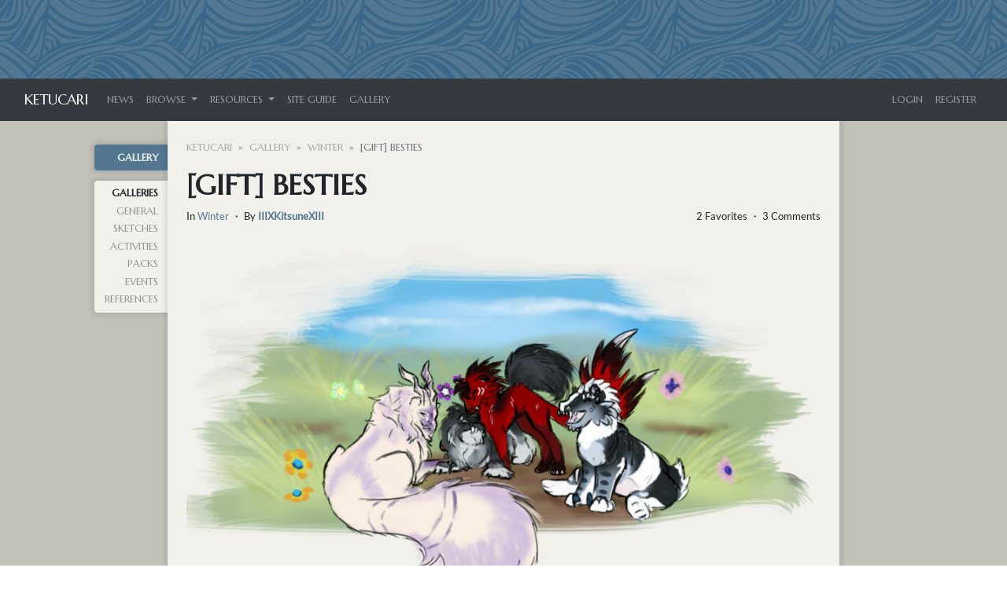

--- FILE ---
content_type: text/html; charset=UTF-8
request_url: https://ketucari.com/gallery/view/110
body_size: 6976
content:
<!DOCTYPE html>
<html lang="en">
<head>
    <meta charset="utf-8">
    <meta name="viewport" content="width=device-width, initial-scale=1">

    
    <!-- CSRF Token -->
    <meta name="csrf-token" content="lYUWiW2La2gwSaVETdbDGqFiBnzZusL1P2gCPLU2">
    <!-- ReCaptcha v3 -->
    <script src="https://www.google.com/recaptcha/api.js?render=6LdCPg4eAAAAAF10ZR32xsnRwVpHYGypRXUndbO4"></script>

    <title>Ketucari - 
    Gallery ::  [Gift] Besties </title>

    <!-- Primary Meta Tags -->
    <meta name="title" content="Ketucari - 
    Gallery ::  [Gift] Besties ">
    <meta name="description" content=" A Lorekeeper ARPG ">

    <!-- Open Graph / Facebook -->
    <meta property="og:type" content="website">
    <meta property="og:url" content="https://ketucari.com">
    <meta property="og:image" content="  https://ketucari.com/images/gallery/0/110_NX6RlBMwI7_th.png  ">
    <meta property="og:title" content="Ketucari - 
    Gallery ::  [Gift] Besties ">
    <meta property="og:description" content=" A Lorekeeper ARPG ">

    <!-- Twitter -->
    <meta property="twitter:card" content="summary_large_image">
    <meta property="twitter:url" content="https://ketucari.com">
    <meta property="twitter:image" content="  https://ketucari.com/images/gallery/0/110_NX6RlBMwI7_th.png  ">
    <meta property="twitter:title" content="Ketucari - 
    Gallery ::  [Gift] Besties ">
    <meta property="twitter:description" content=" A Lorekeeper ARPG ">

    <!-- No AI scraping directives -->
    <meta name="robots" content="noai">
    <meta name="robots" content="noimageai">

    <!-- Scripts -->
    <script src="https://ketucari.com/js/app.js"></script>
    <script src="https://ketucari.com/js/site.js"></script>
    <script src="https://ketucari.com/js/jquery-ui.min.js"></script>
    <script src="https://ketucari.com/js/plugins/touchpunch/jquery.ui.touch-punch.min.js"></script>
    <script src="https://ketucari.com/js/bootstrap4-toggle.min.js"></script>
    <script src="https://ketucari.com/js/tinymce.min.js"></script>
    <script src="https://ketucari.com/js/jquery.tinymce.min.js"></script>
    <script src="https://ketucari.com/js/lightbox.min.js"></script>
    <script src="https://ketucari.com/js/bootstrap-colorpicker.min.js"></script>
    <script src="https://ketucari.com/js/selectize.min.js"></script>
    <script src="https://ketucari.com/js/jquery-ui-timepicker-addon.js"></script>
    <script src="https://ketucari.com/js/croppie.min.js"></script>

    <!-- Fonts -->
    <link rel="dns-prefetch" href="//fonts.gstatic.com">
    <link href="https://fonts.googleapis.com/css?family=Nunito" rel="stylesheet" type="text/css">

    <!-- Styles -->
    <link href="https://ketucari.com/css/app.css" rel="stylesheet">
    <link href="https://ketucari.com/css/lorekeeper.css" rel="stylesheet">

    
    <link href="https://ketucari.com/css/all.min.css" rel="stylesheet">

    
    <link href="https://ketucari.com/css/jquery-ui.min.css" rel="stylesheet">

    
    <link href="https://ketucari.com/css/bootstrap4-toggle.min.css" rel="stylesheet">


    <link href="https://ketucari.com/css/lightbox.min.css" rel="stylesheet">
    <link href="https://ketucari.com/css/bootstrap-colorpicker.min.css" rel="stylesheet">
    <link href="https://ketucari.com/css/jquery-ui-timepicker-addon.css" rel="stylesheet">
    <link href="https://ketucari.com/css/croppie.css" rel="stylesheet">
    <link href="https://ketucari.com/css/selectize.bootstrap4.css" rel="stylesheet">

            <link href="https://ketucari.com/css/custom.css" rel="stylesheet">
    
    <link rel="alternate" type="application/atom+xml" href="https://ketucari.com/feeds/news" title="Ketucari ARPG ・ News">
    <link rel="alternate" type="application/atom+xml" href="https://ketucari.com/feeds/sales" title="Ketucari ARPG ・ Sales">
</head>
<body>
    <div id="app">
        <div class="site-header-image" id="header" style="background-image: url('https://ketucari.com/images/header.png');"></div>
        <nav class="navbar navbar-expand-md navbar-dark bg-dark" id="headerNav">
    <div class="container-fluid">
        <a class="navbar-brand" href="https://ketucari.com">
            Ketucari
        </a>
        <button class="navbar-toggler" type="button" data-toggle="collapse" data-target="#navbarSupportedContent" aria-controls="navbarSupportedContent" aria-expanded="false" aria-label="Toggle navigation">
            <span class="navbar-toggler-icon"></span>
        </button>

        <div class="collapse navbar-collapse" id="navbarSupportedContent">
            <!-- Left Side Of Navbar -->
            <ul class="navbar-nav mr-auto">
                <li class="nav-item">
                                            <a class="nav-link" href="https://ketucari.com/news">News</a>
                                    </li>
                
                                <li class="nav-item dropdown">
                    <a id="browseDropdown" class="nav-link dropdown-toggle" href="#" role="button" data-toggle="dropdown" aria-haspopup="true" aria-expanded="false" v-pre>
                        Browse
                    </a>

                    <div class="dropdown-menu" aria-labelledby="browseDropdown">
                        <a class="dropdown-item" href="https://ketucari.com/users">
                            Users
                        </a>
                        <a class="dropdown-item" href="https://ketucari.com/masterlist">
                            Character Masterlist
                        </a>
                        <div class="dropdown-divider"></div>
                        <a class="dropdown-item" href="https://ketucari.com/trades/listings">
                            Trade Listings
                        </a>
                        <div class="dropdown-divider"></div>
                        <a class="dropdown-item" href="https://ketucari.com/raffles">
                            Raffles
                        </a>
                        <div class="dropdown-divider"></div>
                        <a class="dropdown-item" href="https://ketucari.com/reports/bug-reports">
                            Bug Reports
                        </a>
                    </div>
                </li>
                <li class="nav-item dropdown">
                    <a id="loreDropdown" class="nav-link dropdown-toggle" href="#" role="button" data-toggle="dropdown" aria-haspopup="true" aria-expanded="false" v-pre>
                        Resources
                    </a>

                    <div class="dropdown-menu" aria-labelledby="loreDropdown">
                        <a class="dropdown-item" href="https://ketucari.com/world">
                            Encyclopedia
                        </a>
                        
                        <a class="dropdown-item" href="https://ketucari.com/prompts/prompts">
                            Prompts
                        </a>
                        <a class="dropdown-item" href="https://ketucari.com/info/adventures">
                            Adventures
                        </a>
                        <a class="dropdown-item" href="https://www.deviantart.com/matriarchs-haunt/journal/Battles-KvE-and-KvK-612997034">
                            Battles (dA Link)
                        </a>
                        <a class="dropdown-item" href="https://ketucari.com/info/zonestatus">
                            Zone Status 
                        </a>
                        <a class="dropdown-item" href="https://ketucari.com/info/pack-hub">
                            Pack Hub
                        </a>
                        <div class="dropdown-divider"></div>
                        <a class="dropdown-item" href="https://www.deviantart.com/ketucari/journal/World-Lore-569917965">
                            World Lore (dA Link)
                        </a>
                        
                        <a class="dropdown-item" href="https://www.deviantart.com/ketucari/journal/Pantheon-569917903">
                            Pantheon (dA Link)
                        </a>
                        <a class="dropdown-item" href="https://ketucari.com/info/artrequirements">
                            Minimum Art Requirements
                        </a>
                        <a class="dropdown-item" href="https://ketucari.com/info/magicandskills">
                            Magic & Skills
                        </a>
                        <a class="dropdown-item" href="https://ketucari.com/info/quests">
                            Quests
                        </a>
                        <a class="dropdown-item" href="https://ketucari.com/info/tokens">
                            Obtaining & Applying Tokens
                        </a>
                        <div class="dropdown-divider"></div>
                        <a class="dropdown-item" href="https://ketucari.com/info/design-guides">
                            Design Guides
                        </a>
                        <a class="dropdown-item" href="https://ketucari.com/info/crafting">
                            Crafting Guide
                        </a>
                        <div class="dropdown-divider"></div>
                        <a class="dropdown-item" href="https://ketucari.com/info/breeding">
                            Breeding
                        </a>
                        <a class="dropdown-item" href="https://ketucari.com/info/design-approvals">
                            Design Approval
                        </a>
                    </div>
                </li>
                <li class="nav-item">
                    <a class="nav-link" href="https://ketucari.com/info/siteguide">Site Guide</a>
                </li>
                <li class="nav-item">
                    <a class="nav-link" href="https://ketucari.com/gallery">Gallery</a>
                </li>
                
            </ul>

            <!-- Right Side Of Navbar -->
            <ul class="navbar-nav ml-auto">
                <!-- Authentication Links -->
                                    <li class="nav-item">
                        <a class="nav-link" href="https://ketucari.com/login">Login</a>
                    </li>
                                            <li class="nav-item">
                            <a class="nav-link" href="https://ketucari.com/register">Register</a>
                        </li>
                                                </ul>
        </div>
    </div>
</nav>
        <div class="site-mobile-header bg-secondary"><a href="#" class="btn btn-sm btn-outline-light" id="mobileMenuButton" style="margin: 10px 20px;">Menu <i class="fas fa-caret-right ml-1"></i><i class="fas fa-caret-left ml-1 hide"></i></a></div>

        <main class="container-fluid">
            <div class="row">

                <div class="sidebar col-lg-2" id="sidebar">
                        <ul>
    <li class="sidebar-header"><a href="https://ketucari.com/gallery" class="card-link">Gallery</a></li>

    
    
    <li class="sidebar-section">
        <div class="sidebar-section-header">Galleries</div>
                    <div class="sidebar-item"><a href="https://ketucari.com/gallery/1" class="">General</a></div>
                    <div class="sidebar-item"><a href="https://ketucari.com/gallery/2" class="">Sketches</a></div>
                    <div class="sidebar-item"><a href="https://ketucari.com/gallery/3" class="">Activities</a></div>
                    <div class="sidebar-item"><a href="https://ketucari.com/gallery/10" class="">Packs</a></div>
                    <div class="sidebar-item"><a href="https://ketucari.com/gallery/14" class="">Events</a></div>
                    <div class="sidebar-item"><a href="https://ketucari.com/gallery/16" class="">References</a></div>
            </li>
</ul>
                </div>
                <div class="main-content col-lg-8 p-4">
                    <div>
                                                                                                    <nav><ol class="breadcrumb"><li class="breadcrumb-item"><a href="https://ketucari.com">Ketucari</a></li><li class="breadcrumb-item "><a href="https://ketucari.com/gallery">gallery</a></li><li class="breadcrumb-item "><a href="https://ketucari.com/gallery/17"><a href="https://ketucari.com/gallery/17" class="display-prompt">Winter</a></a></li><li class="breadcrumb-item active">[Gift] Besties</li></ol></nav>

<h1>
     [Gift] Besties
    <div class="float-right">
            </div>
</h1>
<div class="mb-3 mb-sm-4">
    <div class="row">
        <div class="col-md">
            In <a href="https://ketucari.com/gallery/17" class="display-prompt">Winter</a> ・
            By <a href="https://ketucari.com/user/IIIXKitsuneXIII" class="display-user" >IIIXKitsuneXIII</a>
        </div>
        <div class="col-md text-right">
            2 Favorites ・ 3 Comments
        </div>
    </diV>
</div>

<!-- Main Content -->
            <div class="text-center mb-4">
            <a href="https://ketucari.com/images/gallery/0/110_NX6RlBMwI7.png" data-lightbox="entry" data-title="[Gift] Besties">
                <img src="https://ketucari.com/images/gallery/0/110_NX6RlBMwI7.png" class="image" style="max-width:100%; max-height:70vh; border-radius:.5em;" data-toggle="tooltip" title="Click to view larger size" alt="[Gift] Besties"/>
            </a>
        </div>
        
<!-- Submission Info -->
<div class="row mx-md-2 mb-4">
    <div class="col-md mb-4">
        <div class="row mb-4 no-gutters">
            <div class="col-md-2 mb-4 mobile-hide text-center">
                <a href="/user/IIIXKitsuneXIII"><img src="/images/avatars/4.png" style="border-radius:50%; margin-right:25px; max-width:100%;" data-toggle="tooltip" title="IIIXKitsuneXIII" alt="IIIXKitsuneXIII"/></a>
            </div>
            <div class="col-md ml-md-2">
                <div class="card">
                    <div class="card-header">
                        <h5>[Gift] Besties
                        <a class="float-right" href="https://ketucari.com/reports/new?url=https://ketucari.com/gallery/view/110"><i class="fas fa-exclamation-triangle" data-toggle="tooltip" title="Click here to report this submission." style="opacity: 50%;"></i></a></h5>
                        <div class="float-right">
                                                            2 <i class="fas fa-star" data-toggle="tooltip" title="Favorites"></i> ・ 3 <i class="fas fa-comment" data-toggle="tooltip" title="Comments"></i>
                                                    </div>
                        In <a href="https://ketucari.com/gallery/17" class="display-prompt">Winter</a> ・ By <a href="https://ketucari.com/user/IIIXKitsuneXIII" class="display-user" >IIIXKitsuneXIII</a>
                                            </div>
                    <div class="card-body">
                        <p>Besties<br /><br />Merr Cribmas</p>
<p> </p>
<p>I've had this one planned to some extent since the start of the event<br />I was gonna put them all in snow but then I had the idea of pride flowers so<br />Messus it became.</p>
<p> </p>
<p>~there is a friend who is missing from this because they're a good personal friend of mine and Sian's in particular and also they lack a ketsona but otherwise hi these are my core friend group~</p>

                        <hr/>
                        <p>
                            <strong>Submitted By</strong> <a href="https://ketucari.com/user/IIIXKitsuneXIII" class="display-user" >IIIXKitsuneXIII</a>
                                                                                                                    ・ <a class="view-favorites" href="#">View Favorites</a>
                                                        <br/>
                            <strong>Submitted:</strong> <abbr data-toggle="tooltip" title="January 1 2023, 06:25:45 UTC">3 years ago</abbr> ・
                            <strong>Last Updated:</strong> <abbr data-toggle="tooltip" title="January 1 2023, 06:37:09 UTC">3 years ago</abbr>
                        </p>
                    </div>
                </div>
            </div>
        </div>
    </div>
    <div class="col-md-4 col-lg-3">
                            <div class="card mb-4">
                <div class="card-header">
                    <h5>Participants</h5>
                </div>
                <div class="card-body">
                                            <div class="d-flex">
                            <a href="https://ketucari.com/user/Anarchie" class="display-user" >Anarchie</a>: Gift For
                        </div>
                                            <div class="d-flex">
                            <a href="https://ketucari.com/user/pawstepsinthesnow" class="display-user" >pawstepsinthesnow</a>: Gift For
                        </div>
                                            <div class="d-flex">
                            <a href="https://ketucari.com/user/ASimpleMoon" class="display-user" >ASimpleMoon</a>: Gift For
                        </div>
                                    </div>
            </div>
                            <div class="card mb-4">
                <div class="card-header">
                    <h5>Characters</h5>
                </div>
                <div class="card-body">
                                            <div class="row mb-2">
                                                            <div class="col-md">
                                    <div class="character-info float-left mr-2" data-id="2755"><img src="https://images-wixmp-ed30a86b8c4ca887773594c2.wixmp.com/f/61266310-415a-4ea3-8697-6ee4b436c11b/dbyp9k4-861242d6-4dab-4b2b-9dc1-2f82ba818f40.png/v1/fit/w_300,h_900,q_70,strp/sian_1349_by_matriarchs_haunt_dbyp9k4-300w.jpg?token=eyJ0eXAiOiJKV1QiLCJhbGciOiJIUzI1NiJ9.[base64].0o6tNonDrq38QVzNSdG6bZciYaV3BTf7b1Lcv5fPFfE" style="height:40px;" alt="Thumbnail image for KT-1352: Sleepsong"/></div>
    <div><a href="https://ketucari.com/character/KT-1352">KT-1352: Sleepsong</a></div>
                                </div>
                                                    </div>
                                            <div class="row mb-2">
                                                            <div class="col-md">
                                    <div class="character-info float-left mr-2" data-id="2920"><img src="https://images-wixmp-ed30a86b8c4ca887773594c2.wixmp.com/f/61266310-415a-4ea3-8697-6ee4b436c11b/dc5tt13-013f6fbf-7f27-4ad6-a9e4-b939981df8e7.png/v1/fill/w_1131,h_707,q_70,strp/magpie_1511_by_matriarchs_haunt_dc5tt13-pre.jpg?token=eyJ0eXAiOiJKV1QiLCJhbGciOiJIUzI1NiJ9.[base64].3RM8Un1D9Zt0Fsr9RP4MrKnu9jNzuopBvWDalyEhrm0" style="height:40px;" alt="Thumbnail image for KT-1517: Magpie"/></div>
    <div><a href="https://ketucari.com/character/KT-1517">KT-1517: Magpie</a></div>
                                </div>
                                                    </div>
                                            <div class="row mb-2">
                                                            <div class="col-md">
                                    <div class="character-info float-left mr-2" data-id="3339"><img src="https://images-wixmp-ed30a86b8c4ca887773594c2.wixmp.com/f/61266310-415a-4ea3-8697-6ee4b436c11b/dd1n26w-decacd9d-762f-4619-a88d-8a75d255f79d.png/v1/fit/w_300,h_900,q_70,strp/songs_of_life_1918_by_matriarchs_haunt_dd1n26w-300w.jpg?token=eyJ0eXAiOiJKV1QiLCJhbGciOiJIUzI1NiJ9.[base64].G_gIt0VSGFYMOIvrOuNLOxMU43_yDlhNifWkBuXf7HI" style="height:40px;" alt="Thumbnail image for KT-1936: Songs of Life"/></div>
    <div><a href="https://ketucari.com/character/KT-1936">KT-1936: Songs of Life</a></div>
                                </div>
                                                    </div>
                                            <div class="row mb-2">
                                                            <div class="col-md">
                                    <div class="character-info float-left mr-2" data-id="3411"><img src="https://images-wixmp-ed30a86b8c4ca887773594c2.wixmp.com/f/61266310-415a-4ea3-8697-6ee4b436c11b/ddcoulp-9abc2362-efdf-4da9-9a95-96948b2d7f5f.jpg/v1/fit/w_300,h_641,q_70,strp/lunaria_1990_by_matriarchs_haunt_ddcoulp-300w.jpg?token=eyJ0eXAiOiJKV1QiLCJhbGciOiJIUzI1NiJ9.[base64].OjQzO6eBVI_SmvKDQyEekoz1eJ79QX8Q4EU6-HWigSE" style="height:40px;" alt="Thumbnail image for KT-2008: Eclipse"/></div>
    <div><a href="https://ketucari.com/character/KT-2008">KT-2008: Eclipse</a></div>
                                </div>
                                                    </div>
                                    </div>
            </div>
                            <div class="card mb-4">
                <div class="card-header">
                    <h5>Prompt Submissions</h5>
                </div>
                <div class="card-body">
                                            <strong><a href="https://ketucari.com/submissions/view/4354">#4354 for Adventure</a></strong> by <a href="https://ketucari.com/user/Anarchie" class="display-user" >Anarchie</a><br/>
                                            <strong><a href="https://ketucari.com/submissions/view/4362">#4362 for Adventure</a></strong> by <a href="https://ketucari.com/user/IIIXKitsuneXIII" class="display-user" >IIIXKitsuneXIII</a><br/>
                                    </div>
            </div>
                <div class="card mb-4">
            <div class="card-header">
                <h5>Mention This</h5>
            </div>
            <div class="card-body">
                In the rich text editor:
                <div class="alert alert-secondary">
                    [thumb=110]
                </div>
                In a comment:
                <div class="alert alert-secondary">
                                            [![Image](https://ketucari.com/images/gallery/0/110_NX6RlBMwI7_th.png)](https://ketucari.com/gallery/view/110)
                                    </div>
            </div>
        </div>
    </div>
</div>

<!-- Comments -->
    <div class="container">
        <h2>Comments</h2>
<div class="d-flex mw-100 row mx-0" style="overflow:hidden;">
                
                                    <div id="comment-573" class=" pt-4" style="flex-basis: 100%;">
        <div class="media-body row mw-100 mx-0" style="flex:1;flex-wrap:wrap;">
            
                            <div class="d-none d-md-block">
                    <img class="mr-3 mt-2" src="/images/avatars/8.png" style="width:70px; height:70px; border-radius:50%;" alt="Anarchie Avatar">
                </div>
            
            
            <div class="d-block" style="flex:1">

                
                <div class="row mx-0 px-0 align-items-md-end">
                    <h5 class="mt-0 mb-1 col mx-0 px-0">
                        <small><a href="https://ketucari.com/user/Anarchie" class="btn btn-primary btn-sm"><i class="fas fa-user mr-1" style="opacity: 50%;"></i>Anarchie</a></small>                     </h5>
                                    </div>

                
                <div class="border p-3 rounded  ">
                    <p>aaaaaaaa heck this is so nice ;o; </p>
                    <p class="border-top pt-1 text-right mb-0">
                        <small class="text-muted">2023-01-01 08:38:35
                                                    </small>
                                                    <a href="https://ketucari.com/comment/573"><i class="fas fa-link ml-1" style="opacity: 50%;"></i></a>
                                                <a href="https://ketucari.com/reports/new?url=https://ketucari.com/comment/573"><i class="fas fa-exclamation-triangle" data-toggle="tooltip" title="Click here to report this comment." style="opacity: 50%;"></i></a>
                    </p>
                </div>

                
                                
                
                
                 

                 

                <div class="modal fade" id="feature-modal-573" tabindex="-1" role="dialog">
                    <div class="modal-dialog" role="document">
                        <div class="modal-content">
                            <div class="modal-header">
                                <h5 class="modal-title">Feature Comment</h5>
                                <button type="button" class="close" data-dismiss="modal">
                                    <span>&times;</span>
                                </button>
                            </div>
                            <div class="modal-body">
                                <div class="form-group">Are you sure you want to feature this comment?</div>
                            </div>
                            <div class="alert alert-warning">Comments can be unfeatured.</div>
                            <form method="POST" action="https://ketucari.com/comments/573/feature" accept-charset="UTF-8"><input name="_token" type="hidden" value="lYUWiW2La2gwSaVETdbDGqFiBnzZusL1P2gCPLU2">
                                 <input class="btn btn-primary w-100 mb-0 mx-0" type="submit" value="Feature">
                                                            </form>
                        </div>
                    </div>
                </div>
            </div>

            
            <div class="mt-3 w-100 mw-100">
                            </div>
        </div>
    </div>
                            <div id="comment-571" class=" pt-4" style="flex-basis: 100%;">
        <div class="media-body row mw-100 mx-0" style="flex:1;flex-wrap:wrap;">
            
                            <div class="d-none d-md-block">
                    <img class="mr-3 mt-2" src="/images/avatars/5.png" style="width:70px; height:70px; border-radius:50%;" alt="ASimpleMoon Avatar">
                </div>
            
            
            <div class="d-block" style="flex:1">

                
                <div class="row mx-0 px-0 align-items-md-end">
                    <h5 class="mt-0 mb-1 col mx-0 px-0">
                        <small><a href="https://ketucari.com/user/ASimpleMoon" class="btn btn-primary btn-sm"><i class="fas fa-user mr-1" style="opacity: 50%;"></i>ASimpleMoon</a></small> <small class="text-success">Staff Member</small>                    </h5>
                                    </div>

                
                <div class="border p-3 rounded  ">
                    <p>Hhhh! &lt;3 </p>
                    <p class="border-top pt-1 text-right mb-0">
                        <small class="text-muted">2023-01-01 07:36:13
                                                    </small>
                                                    <a href="https://ketucari.com/comment/571"><i class="fas fa-link ml-1" style="opacity: 50%;"></i></a>
                                                <a href="https://ketucari.com/reports/new?url=https://ketucari.com/comment/571"><i class="fas fa-exclamation-triangle" data-toggle="tooltip" title="Click here to report this comment." style="opacity: 50%;"></i></a>
                    </p>
                </div>

                
                                
                
                
                 

                 

                <div class="modal fade" id="feature-modal-571" tabindex="-1" role="dialog">
                    <div class="modal-dialog" role="document">
                        <div class="modal-content">
                            <div class="modal-header">
                                <h5 class="modal-title">Feature Comment</h5>
                                <button type="button" class="close" data-dismiss="modal">
                                    <span>&times;</span>
                                </button>
                            </div>
                            <div class="modal-body">
                                <div class="form-group">Are you sure you want to feature this comment?</div>
                            </div>
                            <div class="alert alert-warning">Comments can be unfeatured.</div>
                            <form method="POST" action="https://ketucari.com/comments/571/feature" accept-charset="UTF-8"><input name="_token" type="hidden" value="lYUWiW2La2gwSaVETdbDGqFiBnzZusL1P2gCPLU2">
                                 <input class="btn btn-primary w-100 mb-0 mx-0" type="submit" value="Feature">
                                                            </form>
                        </div>
                    </div>
                </div>
            </div>

            
            <div class="mt-3 w-100 mw-100">
                            </div>
        </div>
    </div>
                            <div id="comment-570" class=" pt-4" style="flex-basis: 100%;">
        <div class="media-body row mw-100 mx-0" style="flex:1;flex-wrap:wrap;">
            
                            <div class="d-none d-md-block">
                    <img class="mr-3 mt-2" src="/images/avatars/default.jpg" style="width:70px; height:70px; border-radius:50%;" alt="pawstepsinthesnow Avatar">
                </div>
            
            
            <div class="d-block" style="flex:1">

                
                <div class="row mx-0 px-0 align-items-md-end">
                    <h5 class="mt-0 mb-1 col mx-0 px-0">
                        <small><a href="https://ketucari.com/user/pawstepsinthesnow" class="btn btn-primary btn-sm"><i class="fas fa-user mr-1" style="opacity: 50%;"></i>pawstepsinthesnow</a></small> <small class="text-success">Staff Member</small>                    </h5>
                                    </div>

                
                <div class="border p-3 rounded  ">
                    <p>&lt;3 </p>
                    <p class="border-top pt-1 text-right mb-0">
                        <small class="text-muted">2023-01-01 06:28:11
                                                    </small>
                                                    <a href="https://ketucari.com/comment/570"><i class="fas fa-link ml-1" style="opacity: 50%;"></i></a>
                                                <a href="https://ketucari.com/reports/new?url=https://ketucari.com/comment/570"><i class="fas fa-exclamation-triangle" data-toggle="tooltip" title="Click here to report this comment." style="opacity: 50%;"></i></a>
                    </p>
                </div>

                
                                
                
                
                 

                 

                <div class="modal fade" id="feature-modal-570" tabindex="-1" role="dialog">
                    <div class="modal-dialog" role="document">
                        <div class="modal-content">
                            <div class="modal-header">
                                <h5 class="modal-title">Feature Comment</h5>
                                <button type="button" class="close" data-dismiss="modal">
                                    <span>&times;</span>
                                </button>
                            </div>
                            <div class="modal-body">
                                <div class="form-group">Are you sure you want to feature this comment?</div>
                            </div>
                            <div class="alert alert-warning">Comments can be unfeatured.</div>
                            <form method="POST" action="https://ketucari.com/comments/570/feature" accept-charset="UTF-8"><input name="_token" type="hidden" value="lYUWiW2La2gwSaVETdbDGqFiBnzZusL1P2gCPLU2">
                                 <input class="btn btn-primary w-100 mb-0 mx-0" type="submit" value="Feature">
                                                            </form>
                        </div>
                    </div>
                </div>
            </div>

            
            <div class="mt-3 w-100 mw-100">
                            </div>
        </div>
    </div>
                        </div>


    <div class="ml-auto mt-2"></div>

    <div class="card mt-3">
        <div class="card-body">
            <h5 class="card-title">Authentication required</h5>
            <p class="card-text">You must log in to post a comment.</p>
            <a href="https://ketucari.com/login" class="btn btn-primary">Log in</a>
        </div>
    </div>
    </div>

                    </div>

                    <div class="site-footer mt-4" id="footer">
                            <nav class="navbar navbar-expand-md navbar-light">
    <ul class="navbar-nav ml-auto mr-auto">
        <li class="nav-item"><a href="https://ketucari.com/info/about" class="nav-link">About</a></li>
        <li class="nav-item"><a href="https://ketucari.com/info/terms" class="nav-link">Terms</a></li>
        <li class="nav-item"><a href="https://ketucari.com/info/privacy" class="nav-link">Privacy</a></li>
        <li class="nav-item"><a href="https://ketucari.com/reports/bug-reports" class="nav-link">Bug Reports</a></li>
        <li class="nav-item"><a href="mailto:" class="nav-link">Contact</a></li>
        <li class="nav-item"><a href="http://deviantart.com/" class="nav-link">deviantART</a></li>
        <li class="nav-item"><a href="https://github.com/corowne/lorekeeper" class="nav-link">Lorekeeper</a></li>
        <li class="nav-item"><a href="https://ketucari.com/credits" class="nav-link">Credits</a></li>
        <li class="nav-item"><a href="https://ketucari.com/feeds/news" class="nav-link"><i class="fas fa-rss-square"></i> News</a></li>
        
    </ul>
</nav>
<div class="copyright">&copy; Ketucari v2.1.2 2026</div>

                    </div>
                </div>
            </div>

        </main>


        <div class="modal fade" id="modal" tabindex="-1" role="dialog">
            <div class="modal-dialog modal-lg" role="document">
                <div class="modal-content">
                    <div class="modal-header">
                        <span class="modal-title h5 mb-0"></span>
                        <button type="button" class="close" data-dismiss="modal">&times;</button>
                    </div>
                    <div class="modal-body">
                    </div>
                </div>
            </div>
        </div>

        <script>
    $(document).ready(function() {
        $('.view-favorites').on('click', function(e) {
            e.preventDefault();
            loadModal("https://ketucari.com/gallery/view/favorites/110", 'Favorited By');
        });
    });
</script>
        <script src="https://cdnjs.cloudflare.com/ajax/libs/clipboard.js/2.0.4/clipboard.min.js"></script>
        <script>
            $(function() {
                $('[data-toggle="tooltip"]').tooltip({html: true});
                $('.cp').colorpicker();
                tinymce.init({
                    selector: '.wysiwyg',
                    height: 500,
                    menubar: false,
                    convert_urls: false,
                    plugins: [
                        'advlist autolink lists link image charmap print preview anchor',
                        'searchreplace visualblocks code fullscreen spoiler',
                        'insertdatetime media table paste code help wordcount'
                    ],
                    toolbar: 'undo redo | formatselect | bold italic backcolor | alignleft aligncenter alignright alignjustify | bullist numlist outdent indent | link image | spoiler-add spoiler-remove | removeformat | code',
                    content_css: [
                        'https://ketucari.com/css/app.css',
                        'https://ketucari.com/css/lorekeeper.css'
                    ],
                    spoiler_caption: 'Toggle Spoiler',
                    target_list: false
                });
                var $mobileMenuButton = $('#mobileMenuButton');
                var $sidebar = $('#sidebar');
                if($sidebar.children().length <= 0) $('#mobileMenuButton').addClass('hide');

                $('#mobileMenuButton').on('click', function(e) {
                    e.preventDefault();
                    $sidebar.toggleClass('active');
                    $(this).find('.fa-caret-right').toggleClass('hide');
                    $(this).find('.fa-caret-left').toggleClass('hide');
                });

                $('.inventory-log-stack').on('click', function(e) {
                    e.preventDefault();
                    loadModal("https://ketucari.com/items/" + $(this).data('id') + "?read_only=1", $(this).data('name'));
                });

                $('.spoiler-text').hide();
                    $('.spoiler-toggle').click(function(){
                        $(this).next().toggle();
                    });
                });
        </script>
    </div>
</body>
</html>


--- FILE ---
content_type: text/html; charset=utf-8
request_url: https://www.google.com/recaptcha/api2/anchor?ar=1&k=6LdCPg4eAAAAAF10ZR32xsnRwVpHYGypRXUndbO4&co=aHR0cHM6Ly9rZXR1Y2FyaS5jb206NDQz&hl=en&v=N67nZn4AqZkNcbeMu4prBgzg&size=invisible&anchor-ms=20000&execute-ms=30000&cb=bbnuqi7qf12l
body_size: 48695
content:
<!DOCTYPE HTML><html dir="ltr" lang="en"><head><meta http-equiv="Content-Type" content="text/html; charset=UTF-8">
<meta http-equiv="X-UA-Compatible" content="IE=edge">
<title>reCAPTCHA</title>
<style type="text/css">
/* cyrillic-ext */
@font-face {
  font-family: 'Roboto';
  font-style: normal;
  font-weight: 400;
  font-stretch: 100%;
  src: url(//fonts.gstatic.com/s/roboto/v48/KFO7CnqEu92Fr1ME7kSn66aGLdTylUAMa3GUBHMdazTgWw.woff2) format('woff2');
  unicode-range: U+0460-052F, U+1C80-1C8A, U+20B4, U+2DE0-2DFF, U+A640-A69F, U+FE2E-FE2F;
}
/* cyrillic */
@font-face {
  font-family: 'Roboto';
  font-style: normal;
  font-weight: 400;
  font-stretch: 100%;
  src: url(//fonts.gstatic.com/s/roboto/v48/KFO7CnqEu92Fr1ME7kSn66aGLdTylUAMa3iUBHMdazTgWw.woff2) format('woff2');
  unicode-range: U+0301, U+0400-045F, U+0490-0491, U+04B0-04B1, U+2116;
}
/* greek-ext */
@font-face {
  font-family: 'Roboto';
  font-style: normal;
  font-weight: 400;
  font-stretch: 100%;
  src: url(//fonts.gstatic.com/s/roboto/v48/KFO7CnqEu92Fr1ME7kSn66aGLdTylUAMa3CUBHMdazTgWw.woff2) format('woff2');
  unicode-range: U+1F00-1FFF;
}
/* greek */
@font-face {
  font-family: 'Roboto';
  font-style: normal;
  font-weight: 400;
  font-stretch: 100%;
  src: url(//fonts.gstatic.com/s/roboto/v48/KFO7CnqEu92Fr1ME7kSn66aGLdTylUAMa3-UBHMdazTgWw.woff2) format('woff2');
  unicode-range: U+0370-0377, U+037A-037F, U+0384-038A, U+038C, U+038E-03A1, U+03A3-03FF;
}
/* math */
@font-face {
  font-family: 'Roboto';
  font-style: normal;
  font-weight: 400;
  font-stretch: 100%;
  src: url(//fonts.gstatic.com/s/roboto/v48/KFO7CnqEu92Fr1ME7kSn66aGLdTylUAMawCUBHMdazTgWw.woff2) format('woff2');
  unicode-range: U+0302-0303, U+0305, U+0307-0308, U+0310, U+0312, U+0315, U+031A, U+0326-0327, U+032C, U+032F-0330, U+0332-0333, U+0338, U+033A, U+0346, U+034D, U+0391-03A1, U+03A3-03A9, U+03B1-03C9, U+03D1, U+03D5-03D6, U+03F0-03F1, U+03F4-03F5, U+2016-2017, U+2034-2038, U+203C, U+2040, U+2043, U+2047, U+2050, U+2057, U+205F, U+2070-2071, U+2074-208E, U+2090-209C, U+20D0-20DC, U+20E1, U+20E5-20EF, U+2100-2112, U+2114-2115, U+2117-2121, U+2123-214F, U+2190, U+2192, U+2194-21AE, U+21B0-21E5, U+21F1-21F2, U+21F4-2211, U+2213-2214, U+2216-22FF, U+2308-230B, U+2310, U+2319, U+231C-2321, U+2336-237A, U+237C, U+2395, U+239B-23B7, U+23D0, U+23DC-23E1, U+2474-2475, U+25AF, U+25B3, U+25B7, U+25BD, U+25C1, U+25CA, U+25CC, U+25FB, U+266D-266F, U+27C0-27FF, U+2900-2AFF, U+2B0E-2B11, U+2B30-2B4C, U+2BFE, U+3030, U+FF5B, U+FF5D, U+1D400-1D7FF, U+1EE00-1EEFF;
}
/* symbols */
@font-face {
  font-family: 'Roboto';
  font-style: normal;
  font-weight: 400;
  font-stretch: 100%;
  src: url(//fonts.gstatic.com/s/roboto/v48/KFO7CnqEu92Fr1ME7kSn66aGLdTylUAMaxKUBHMdazTgWw.woff2) format('woff2');
  unicode-range: U+0001-000C, U+000E-001F, U+007F-009F, U+20DD-20E0, U+20E2-20E4, U+2150-218F, U+2190, U+2192, U+2194-2199, U+21AF, U+21E6-21F0, U+21F3, U+2218-2219, U+2299, U+22C4-22C6, U+2300-243F, U+2440-244A, U+2460-24FF, U+25A0-27BF, U+2800-28FF, U+2921-2922, U+2981, U+29BF, U+29EB, U+2B00-2BFF, U+4DC0-4DFF, U+FFF9-FFFB, U+10140-1018E, U+10190-1019C, U+101A0, U+101D0-101FD, U+102E0-102FB, U+10E60-10E7E, U+1D2C0-1D2D3, U+1D2E0-1D37F, U+1F000-1F0FF, U+1F100-1F1AD, U+1F1E6-1F1FF, U+1F30D-1F30F, U+1F315, U+1F31C, U+1F31E, U+1F320-1F32C, U+1F336, U+1F378, U+1F37D, U+1F382, U+1F393-1F39F, U+1F3A7-1F3A8, U+1F3AC-1F3AF, U+1F3C2, U+1F3C4-1F3C6, U+1F3CA-1F3CE, U+1F3D4-1F3E0, U+1F3ED, U+1F3F1-1F3F3, U+1F3F5-1F3F7, U+1F408, U+1F415, U+1F41F, U+1F426, U+1F43F, U+1F441-1F442, U+1F444, U+1F446-1F449, U+1F44C-1F44E, U+1F453, U+1F46A, U+1F47D, U+1F4A3, U+1F4B0, U+1F4B3, U+1F4B9, U+1F4BB, U+1F4BF, U+1F4C8-1F4CB, U+1F4D6, U+1F4DA, U+1F4DF, U+1F4E3-1F4E6, U+1F4EA-1F4ED, U+1F4F7, U+1F4F9-1F4FB, U+1F4FD-1F4FE, U+1F503, U+1F507-1F50B, U+1F50D, U+1F512-1F513, U+1F53E-1F54A, U+1F54F-1F5FA, U+1F610, U+1F650-1F67F, U+1F687, U+1F68D, U+1F691, U+1F694, U+1F698, U+1F6AD, U+1F6B2, U+1F6B9-1F6BA, U+1F6BC, U+1F6C6-1F6CF, U+1F6D3-1F6D7, U+1F6E0-1F6EA, U+1F6F0-1F6F3, U+1F6F7-1F6FC, U+1F700-1F7FF, U+1F800-1F80B, U+1F810-1F847, U+1F850-1F859, U+1F860-1F887, U+1F890-1F8AD, U+1F8B0-1F8BB, U+1F8C0-1F8C1, U+1F900-1F90B, U+1F93B, U+1F946, U+1F984, U+1F996, U+1F9E9, U+1FA00-1FA6F, U+1FA70-1FA7C, U+1FA80-1FA89, U+1FA8F-1FAC6, U+1FACE-1FADC, U+1FADF-1FAE9, U+1FAF0-1FAF8, U+1FB00-1FBFF;
}
/* vietnamese */
@font-face {
  font-family: 'Roboto';
  font-style: normal;
  font-weight: 400;
  font-stretch: 100%;
  src: url(//fonts.gstatic.com/s/roboto/v48/KFO7CnqEu92Fr1ME7kSn66aGLdTylUAMa3OUBHMdazTgWw.woff2) format('woff2');
  unicode-range: U+0102-0103, U+0110-0111, U+0128-0129, U+0168-0169, U+01A0-01A1, U+01AF-01B0, U+0300-0301, U+0303-0304, U+0308-0309, U+0323, U+0329, U+1EA0-1EF9, U+20AB;
}
/* latin-ext */
@font-face {
  font-family: 'Roboto';
  font-style: normal;
  font-weight: 400;
  font-stretch: 100%;
  src: url(//fonts.gstatic.com/s/roboto/v48/KFO7CnqEu92Fr1ME7kSn66aGLdTylUAMa3KUBHMdazTgWw.woff2) format('woff2');
  unicode-range: U+0100-02BA, U+02BD-02C5, U+02C7-02CC, U+02CE-02D7, U+02DD-02FF, U+0304, U+0308, U+0329, U+1D00-1DBF, U+1E00-1E9F, U+1EF2-1EFF, U+2020, U+20A0-20AB, U+20AD-20C0, U+2113, U+2C60-2C7F, U+A720-A7FF;
}
/* latin */
@font-face {
  font-family: 'Roboto';
  font-style: normal;
  font-weight: 400;
  font-stretch: 100%;
  src: url(//fonts.gstatic.com/s/roboto/v48/KFO7CnqEu92Fr1ME7kSn66aGLdTylUAMa3yUBHMdazQ.woff2) format('woff2');
  unicode-range: U+0000-00FF, U+0131, U+0152-0153, U+02BB-02BC, U+02C6, U+02DA, U+02DC, U+0304, U+0308, U+0329, U+2000-206F, U+20AC, U+2122, U+2191, U+2193, U+2212, U+2215, U+FEFF, U+FFFD;
}
/* cyrillic-ext */
@font-face {
  font-family: 'Roboto';
  font-style: normal;
  font-weight: 500;
  font-stretch: 100%;
  src: url(//fonts.gstatic.com/s/roboto/v48/KFO7CnqEu92Fr1ME7kSn66aGLdTylUAMa3GUBHMdazTgWw.woff2) format('woff2');
  unicode-range: U+0460-052F, U+1C80-1C8A, U+20B4, U+2DE0-2DFF, U+A640-A69F, U+FE2E-FE2F;
}
/* cyrillic */
@font-face {
  font-family: 'Roboto';
  font-style: normal;
  font-weight: 500;
  font-stretch: 100%;
  src: url(//fonts.gstatic.com/s/roboto/v48/KFO7CnqEu92Fr1ME7kSn66aGLdTylUAMa3iUBHMdazTgWw.woff2) format('woff2');
  unicode-range: U+0301, U+0400-045F, U+0490-0491, U+04B0-04B1, U+2116;
}
/* greek-ext */
@font-face {
  font-family: 'Roboto';
  font-style: normal;
  font-weight: 500;
  font-stretch: 100%;
  src: url(//fonts.gstatic.com/s/roboto/v48/KFO7CnqEu92Fr1ME7kSn66aGLdTylUAMa3CUBHMdazTgWw.woff2) format('woff2');
  unicode-range: U+1F00-1FFF;
}
/* greek */
@font-face {
  font-family: 'Roboto';
  font-style: normal;
  font-weight: 500;
  font-stretch: 100%;
  src: url(//fonts.gstatic.com/s/roboto/v48/KFO7CnqEu92Fr1ME7kSn66aGLdTylUAMa3-UBHMdazTgWw.woff2) format('woff2');
  unicode-range: U+0370-0377, U+037A-037F, U+0384-038A, U+038C, U+038E-03A1, U+03A3-03FF;
}
/* math */
@font-face {
  font-family: 'Roboto';
  font-style: normal;
  font-weight: 500;
  font-stretch: 100%;
  src: url(//fonts.gstatic.com/s/roboto/v48/KFO7CnqEu92Fr1ME7kSn66aGLdTylUAMawCUBHMdazTgWw.woff2) format('woff2');
  unicode-range: U+0302-0303, U+0305, U+0307-0308, U+0310, U+0312, U+0315, U+031A, U+0326-0327, U+032C, U+032F-0330, U+0332-0333, U+0338, U+033A, U+0346, U+034D, U+0391-03A1, U+03A3-03A9, U+03B1-03C9, U+03D1, U+03D5-03D6, U+03F0-03F1, U+03F4-03F5, U+2016-2017, U+2034-2038, U+203C, U+2040, U+2043, U+2047, U+2050, U+2057, U+205F, U+2070-2071, U+2074-208E, U+2090-209C, U+20D0-20DC, U+20E1, U+20E5-20EF, U+2100-2112, U+2114-2115, U+2117-2121, U+2123-214F, U+2190, U+2192, U+2194-21AE, U+21B0-21E5, U+21F1-21F2, U+21F4-2211, U+2213-2214, U+2216-22FF, U+2308-230B, U+2310, U+2319, U+231C-2321, U+2336-237A, U+237C, U+2395, U+239B-23B7, U+23D0, U+23DC-23E1, U+2474-2475, U+25AF, U+25B3, U+25B7, U+25BD, U+25C1, U+25CA, U+25CC, U+25FB, U+266D-266F, U+27C0-27FF, U+2900-2AFF, U+2B0E-2B11, U+2B30-2B4C, U+2BFE, U+3030, U+FF5B, U+FF5D, U+1D400-1D7FF, U+1EE00-1EEFF;
}
/* symbols */
@font-face {
  font-family: 'Roboto';
  font-style: normal;
  font-weight: 500;
  font-stretch: 100%;
  src: url(//fonts.gstatic.com/s/roboto/v48/KFO7CnqEu92Fr1ME7kSn66aGLdTylUAMaxKUBHMdazTgWw.woff2) format('woff2');
  unicode-range: U+0001-000C, U+000E-001F, U+007F-009F, U+20DD-20E0, U+20E2-20E4, U+2150-218F, U+2190, U+2192, U+2194-2199, U+21AF, U+21E6-21F0, U+21F3, U+2218-2219, U+2299, U+22C4-22C6, U+2300-243F, U+2440-244A, U+2460-24FF, U+25A0-27BF, U+2800-28FF, U+2921-2922, U+2981, U+29BF, U+29EB, U+2B00-2BFF, U+4DC0-4DFF, U+FFF9-FFFB, U+10140-1018E, U+10190-1019C, U+101A0, U+101D0-101FD, U+102E0-102FB, U+10E60-10E7E, U+1D2C0-1D2D3, U+1D2E0-1D37F, U+1F000-1F0FF, U+1F100-1F1AD, U+1F1E6-1F1FF, U+1F30D-1F30F, U+1F315, U+1F31C, U+1F31E, U+1F320-1F32C, U+1F336, U+1F378, U+1F37D, U+1F382, U+1F393-1F39F, U+1F3A7-1F3A8, U+1F3AC-1F3AF, U+1F3C2, U+1F3C4-1F3C6, U+1F3CA-1F3CE, U+1F3D4-1F3E0, U+1F3ED, U+1F3F1-1F3F3, U+1F3F5-1F3F7, U+1F408, U+1F415, U+1F41F, U+1F426, U+1F43F, U+1F441-1F442, U+1F444, U+1F446-1F449, U+1F44C-1F44E, U+1F453, U+1F46A, U+1F47D, U+1F4A3, U+1F4B0, U+1F4B3, U+1F4B9, U+1F4BB, U+1F4BF, U+1F4C8-1F4CB, U+1F4D6, U+1F4DA, U+1F4DF, U+1F4E3-1F4E6, U+1F4EA-1F4ED, U+1F4F7, U+1F4F9-1F4FB, U+1F4FD-1F4FE, U+1F503, U+1F507-1F50B, U+1F50D, U+1F512-1F513, U+1F53E-1F54A, U+1F54F-1F5FA, U+1F610, U+1F650-1F67F, U+1F687, U+1F68D, U+1F691, U+1F694, U+1F698, U+1F6AD, U+1F6B2, U+1F6B9-1F6BA, U+1F6BC, U+1F6C6-1F6CF, U+1F6D3-1F6D7, U+1F6E0-1F6EA, U+1F6F0-1F6F3, U+1F6F7-1F6FC, U+1F700-1F7FF, U+1F800-1F80B, U+1F810-1F847, U+1F850-1F859, U+1F860-1F887, U+1F890-1F8AD, U+1F8B0-1F8BB, U+1F8C0-1F8C1, U+1F900-1F90B, U+1F93B, U+1F946, U+1F984, U+1F996, U+1F9E9, U+1FA00-1FA6F, U+1FA70-1FA7C, U+1FA80-1FA89, U+1FA8F-1FAC6, U+1FACE-1FADC, U+1FADF-1FAE9, U+1FAF0-1FAF8, U+1FB00-1FBFF;
}
/* vietnamese */
@font-face {
  font-family: 'Roboto';
  font-style: normal;
  font-weight: 500;
  font-stretch: 100%;
  src: url(//fonts.gstatic.com/s/roboto/v48/KFO7CnqEu92Fr1ME7kSn66aGLdTylUAMa3OUBHMdazTgWw.woff2) format('woff2');
  unicode-range: U+0102-0103, U+0110-0111, U+0128-0129, U+0168-0169, U+01A0-01A1, U+01AF-01B0, U+0300-0301, U+0303-0304, U+0308-0309, U+0323, U+0329, U+1EA0-1EF9, U+20AB;
}
/* latin-ext */
@font-face {
  font-family: 'Roboto';
  font-style: normal;
  font-weight: 500;
  font-stretch: 100%;
  src: url(//fonts.gstatic.com/s/roboto/v48/KFO7CnqEu92Fr1ME7kSn66aGLdTylUAMa3KUBHMdazTgWw.woff2) format('woff2');
  unicode-range: U+0100-02BA, U+02BD-02C5, U+02C7-02CC, U+02CE-02D7, U+02DD-02FF, U+0304, U+0308, U+0329, U+1D00-1DBF, U+1E00-1E9F, U+1EF2-1EFF, U+2020, U+20A0-20AB, U+20AD-20C0, U+2113, U+2C60-2C7F, U+A720-A7FF;
}
/* latin */
@font-face {
  font-family: 'Roboto';
  font-style: normal;
  font-weight: 500;
  font-stretch: 100%;
  src: url(//fonts.gstatic.com/s/roboto/v48/KFO7CnqEu92Fr1ME7kSn66aGLdTylUAMa3yUBHMdazQ.woff2) format('woff2');
  unicode-range: U+0000-00FF, U+0131, U+0152-0153, U+02BB-02BC, U+02C6, U+02DA, U+02DC, U+0304, U+0308, U+0329, U+2000-206F, U+20AC, U+2122, U+2191, U+2193, U+2212, U+2215, U+FEFF, U+FFFD;
}
/* cyrillic-ext */
@font-face {
  font-family: 'Roboto';
  font-style: normal;
  font-weight: 900;
  font-stretch: 100%;
  src: url(//fonts.gstatic.com/s/roboto/v48/KFO7CnqEu92Fr1ME7kSn66aGLdTylUAMa3GUBHMdazTgWw.woff2) format('woff2');
  unicode-range: U+0460-052F, U+1C80-1C8A, U+20B4, U+2DE0-2DFF, U+A640-A69F, U+FE2E-FE2F;
}
/* cyrillic */
@font-face {
  font-family: 'Roboto';
  font-style: normal;
  font-weight: 900;
  font-stretch: 100%;
  src: url(//fonts.gstatic.com/s/roboto/v48/KFO7CnqEu92Fr1ME7kSn66aGLdTylUAMa3iUBHMdazTgWw.woff2) format('woff2');
  unicode-range: U+0301, U+0400-045F, U+0490-0491, U+04B0-04B1, U+2116;
}
/* greek-ext */
@font-face {
  font-family: 'Roboto';
  font-style: normal;
  font-weight: 900;
  font-stretch: 100%;
  src: url(//fonts.gstatic.com/s/roboto/v48/KFO7CnqEu92Fr1ME7kSn66aGLdTylUAMa3CUBHMdazTgWw.woff2) format('woff2');
  unicode-range: U+1F00-1FFF;
}
/* greek */
@font-face {
  font-family: 'Roboto';
  font-style: normal;
  font-weight: 900;
  font-stretch: 100%;
  src: url(//fonts.gstatic.com/s/roboto/v48/KFO7CnqEu92Fr1ME7kSn66aGLdTylUAMa3-UBHMdazTgWw.woff2) format('woff2');
  unicode-range: U+0370-0377, U+037A-037F, U+0384-038A, U+038C, U+038E-03A1, U+03A3-03FF;
}
/* math */
@font-face {
  font-family: 'Roboto';
  font-style: normal;
  font-weight: 900;
  font-stretch: 100%;
  src: url(//fonts.gstatic.com/s/roboto/v48/KFO7CnqEu92Fr1ME7kSn66aGLdTylUAMawCUBHMdazTgWw.woff2) format('woff2');
  unicode-range: U+0302-0303, U+0305, U+0307-0308, U+0310, U+0312, U+0315, U+031A, U+0326-0327, U+032C, U+032F-0330, U+0332-0333, U+0338, U+033A, U+0346, U+034D, U+0391-03A1, U+03A3-03A9, U+03B1-03C9, U+03D1, U+03D5-03D6, U+03F0-03F1, U+03F4-03F5, U+2016-2017, U+2034-2038, U+203C, U+2040, U+2043, U+2047, U+2050, U+2057, U+205F, U+2070-2071, U+2074-208E, U+2090-209C, U+20D0-20DC, U+20E1, U+20E5-20EF, U+2100-2112, U+2114-2115, U+2117-2121, U+2123-214F, U+2190, U+2192, U+2194-21AE, U+21B0-21E5, U+21F1-21F2, U+21F4-2211, U+2213-2214, U+2216-22FF, U+2308-230B, U+2310, U+2319, U+231C-2321, U+2336-237A, U+237C, U+2395, U+239B-23B7, U+23D0, U+23DC-23E1, U+2474-2475, U+25AF, U+25B3, U+25B7, U+25BD, U+25C1, U+25CA, U+25CC, U+25FB, U+266D-266F, U+27C0-27FF, U+2900-2AFF, U+2B0E-2B11, U+2B30-2B4C, U+2BFE, U+3030, U+FF5B, U+FF5D, U+1D400-1D7FF, U+1EE00-1EEFF;
}
/* symbols */
@font-face {
  font-family: 'Roboto';
  font-style: normal;
  font-weight: 900;
  font-stretch: 100%;
  src: url(//fonts.gstatic.com/s/roboto/v48/KFO7CnqEu92Fr1ME7kSn66aGLdTylUAMaxKUBHMdazTgWw.woff2) format('woff2');
  unicode-range: U+0001-000C, U+000E-001F, U+007F-009F, U+20DD-20E0, U+20E2-20E4, U+2150-218F, U+2190, U+2192, U+2194-2199, U+21AF, U+21E6-21F0, U+21F3, U+2218-2219, U+2299, U+22C4-22C6, U+2300-243F, U+2440-244A, U+2460-24FF, U+25A0-27BF, U+2800-28FF, U+2921-2922, U+2981, U+29BF, U+29EB, U+2B00-2BFF, U+4DC0-4DFF, U+FFF9-FFFB, U+10140-1018E, U+10190-1019C, U+101A0, U+101D0-101FD, U+102E0-102FB, U+10E60-10E7E, U+1D2C0-1D2D3, U+1D2E0-1D37F, U+1F000-1F0FF, U+1F100-1F1AD, U+1F1E6-1F1FF, U+1F30D-1F30F, U+1F315, U+1F31C, U+1F31E, U+1F320-1F32C, U+1F336, U+1F378, U+1F37D, U+1F382, U+1F393-1F39F, U+1F3A7-1F3A8, U+1F3AC-1F3AF, U+1F3C2, U+1F3C4-1F3C6, U+1F3CA-1F3CE, U+1F3D4-1F3E0, U+1F3ED, U+1F3F1-1F3F3, U+1F3F5-1F3F7, U+1F408, U+1F415, U+1F41F, U+1F426, U+1F43F, U+1F441-1F442, U+1F444, U+1F446-1F449, U+1F44C-1F44E, U+1F453, U+1F46A, U+1F47D, U+1F4A3, U+1F4B0, U+1F4B3, U+1F4B9, U+1F4BB, U+1F4BF, U+1F4C8-1F4CB, U+1F4D6, U+1F4DA, U+1F4DF, U+1F4E3-1F4E6, U+1F4EA-1F4ED, U+1F4F7, U+1F4F9-1F4FB, U+1F4FD-1F4FE, U+1F503, U+1F507-1F50B, U+1F50D, U+1F512-1F513, U+1F53E-1F54A, U+1F54F-1F5FA, U+1F610, U+1F650-1F67F, U+1F687, U+1F68D, U+1F691, U+1F694, U+1F698, U+1F6AD, U+1F6B2, U+1F6B9-1F6BA, U+1F6BC, U+1F6C6-1F6CF, U+1F6D3-1F6D7, U+1F6E0-1F6EA, U+1F6F0-1F6F3, U+1F6F7-1F6FC, U+1F700-1F7FF, U+1F800-1F80B, U+1F810-1F847, U+1F850-1F859, U+1F860-1F887, U+1F890-1F8AD, U+1F8B0-1F8BB, U+1F8C0-1F8C1, U+1F900-1F90B, U+1F93B, U+1F946, U+1F984, U+1F996, U+1F9E9, U+1FA00-1FA6F, U+1FA70-1FA7C, U+1FA80-1FA89, U+1FA8F-1FAC6, U+1FACE-1FADC, U+1FADF-1FAE9, U+1FAF0-1FAF8, U+1FB00-1FBFF;
}
/* vietnamese */
@font-face {
  font-family: 'Roboto';
  font-style: normal;
  font-weight: 900;
  font-stretch: 100%;
  src: url(//fonts.gstatic.com/s/roboto/v48/KFO7CnqEu92Fr1ME7kSn66aGLdTylUAMa3OUBHMdazTgWw.woff2) format('woff2');
  unicode-range: U+0102-0103, U+0110-0111, U+0128-0129, U+0168-0169, U+01A0-01A1, U+01AF-01B0, U+0300-0301, U+0303-0304, U+0308-0309, U+0323, U+0329, U+1EA0-1EF9, U+20AB;
}
/* latin-ext */
@font-face {
  font-family: 'Roboto';
  font-style: normal;
  font-weight: 900;
  font-stretch: 100%;
  src: url(//fonts.gstatic.com/s/roboto/v48/KFO7CnqEu92Fr1ME7kSn66aGLdTylUAMa3KUBHMdazTgWw.woff2) format('woff2');
  unicode-range: U+0100-02BA, U+02BD-02C5, U+02C7-02CC, U+02CE-02D7, U+02DD-02FF, U+0304, U+0308, U+0329, U+1D00-1DBF, U+1E00-1E9F, U+1EF2-1EFF, U+2020, U+20A0-20AB, U+20AD-20C0, U+2113, U+2C60-2C7F, U+A720-A7FF;
}
/* latin */
@font-face {
  font-family: 'Roboto';
  font-style: normal;
  font-weight: 900;
  font-stretch: 100%;
  src: url(//fonts.gstatic.com/s/roboto/v48/KFO7CnqEu92Fr1ME7kSn66aGLdTylUAMa3yUBHMdazQ.woff2) format('woff2');
  unicode-range: U+0000-00FF, U+0131, U+0152-0153, U+02BB-02BC, U+02C6, U+02DA, U+02DC, U+0304, U+0308, U+0329, U+2000-206F, U+20AC, U+2122, U+2191, U+2193, U+2212, U+2215, U+FEFF, U+FFFD;
}

</style>
<link rel="stylesheet" type="text/css" href="https://www.gstatic.com/recaptcha/releases/N67nZn4AqZkNcbeMu4prBgzg/styles__ltr.css">
<script nonce="EoqVEs9WQwZZHBGg3xjQIw" type="text/javascript">window['__recaptcha_api'] = 'https://www.google.com/recaptcha/api2/';</script>
<script type="text/javascript" src="https://www.gstatic.com/recaptcha/releases/N67nZn4AqZkNcbeMu4prBgzg/recaptcha__en.js" nonce="EoqVEs9WQwZZHBGg3xjQIw">
      
    </script></head>
<body><div id="rc-anchor-alert" class="rc-anchor-alert"></div>
<input type="hidden" id="recaptcha-token" value="[base64]">
<script type="text/javascript" nonce="EoqVEs9WQwZZHBGg3xjQIw">
      recaptcha.anchor.Main.init("[\x22ainput\x22,[\x22bgdata\x22,\x22\x22,\[base64]/[base64]/[base64]/[base64]/[base64]/UltsKytdPUU6KEU8MjA0OD9SW2wrK109RT4+NnwxOTI6KChFJjY0NTEyKT09NTUyOTYmJk0rMTxjLmxlbmd0aCYmKGMuY2hhckNvZGVBdChNKzEpJjY0NTEyKT09NTYzMjA/[base64]/[base64]/[base64]/[base64]/[base64]/[base64]/[base64]\x22,\[base64]\\u003d\x22,\[base64]/[base64]/Dg8KPJxzDpFh2Qhc9dMOxw4JtwozDk0rDtMKGAcO1YMOnSnxhwoh2XTxmZn9LwpMXw6zDjsKuKcK+wpbDgGLCssOCJMOrw5VHw4EPw542fE5KeAvDhzdycsKawotMZhfDoMOzck5sw61xbcOYDMOkTD06w6MDBsOCw4bCvsK2aR/CqcO7FHwdw580UytOQsKuwovCqFRzF8OSw6jCvMKlwo/DpgXCr8Ofw4HDhMOwbcOywpXDv8OtKsKOwo7DlcOjw5AgV8Oxwrwrw67CkDx/[base64]/Dg8OFwqVjJcOwNcOkEMONQ8Kzwoc4w4A9LcO/w5oLwrjDoGIcEMOTQsOoKsKBEhPCpMKiKRHCk8KTwp7CoVbCnm0gZ8OEworClRgmbAxBwqbCq8Ocwro2w5USwo/CniA4w6zDjcOowqYuIGnDhsKiCVN9GETDu8KRw7gow7N5G8KaS2jCv3YmQ8Kqw7zDj0dKPl0Ew4rChA12wrIGwpjCkVvDmkVrB8KQSlbCu8K7wqk/aiHDpjfCjwpUwrHDhsKuacOHw79pw7rCisKjI2ogP8ONw7bCusKbb8OLZwHDl1U1YsKqw5/CngNBw64iwoIQR0PDvcOiRB3DkXRiecOsw5IeZmjCtUnDiMK0w6PDlh3ClcKWw5pGwoHDvBZhOEgJNVhuw4Mzw6bCvgDCmw7Dt1Bow5NiNmI3PkHDsMOcDcOfw58gDgB5STPDk8KLa3lLeFIiRsOffsKZLSNRcSDCrsOpd8KlHm91eDpLfScZwq/Dmi5JO8KHwpjCmQHCuCRxw60lw7AxMkc+w5bCtEbDjF7Du8Kbw79rw6YzTMO/w5klwoPCj8Kva3XChsOaQsKLHMKTw4vCvMOKw6PCjx3Dn201MzLCpxpQOUrCgsO4w7ocwrDDlcKgwpHCkSARwp4oGmbDuxkpwpHDjj/Di1h6woPDoErDsz/CqMKWw44jJ8O4G8KVw47DiMKUe2Jdw4DDh8KoHiMgQMOvQyvDghcmw4jDg21yb8OzwpADCCjDpWlBw6PDvcOjwqwrw69nwq/Du8Obwo5oMFLDrhNZw4Bcw6jCnMOjQMKpw4rDs8KeMjlsw6woKsKQWEXDsUB0WX/CnsKNb27DnMKVw4fDiB5wwpnCl8OHwqUpw7vCscO/w6LCnMKbHMKPem9oacONwr8aFE/[base64]/wq/DrcKiGMOxwq7Dh8Ohw64QaVUlF3kYF1w7woLDvcKHwqjCqVpxUihEw5PCkA4uCcO7UER5G8KrDHsKeyDCr8OgwqoiE3jDhHnDs0XClMOoXcOVw4cdUsOVw4jDk0XCsDfCkA/Dg8K+IGswwrlnwqjChHbDvhM+w7FOACslVsK0IMOGw4fCkcOdUWPDgcKec8OVwrIYa8Kiw54Sw5XDuDUhecKLVgFkScOawrBJw7jCqBzCvFYGAnzDvMKdwpMowpLCrGLCp8KSwphpw6Z7AiLCgDNGwrHCgsK/[base64]/CoENrfMOHwrIMbsO1w7bCpsO4N8OEdBDCgcKCJzHCmcO6AsO0w6PDpH3CusOtw7PDo0LCnS7CpXjDqCwKwqcKw54ZcsO/wrkreQ5mwqjDgyzDsMOTWMKxA27DkMKvw6vCs3wswrttVcOXw6grw7p+NsK2cMOiwpR5DEYoE8O7w5FkT8K8w5DDucO5DMKdRsOrwrPDpzN2HTRVwphpS0vDgCXDvWx2wr/[base64]/[base64]/CgsOKRcKVwocUwqbCmsKvd33CrcKvDWh/wo4vWzzCrgvDvxTDnQLCumVNwrIgwo58wpVlw6ASwoPDs8O6FcOjZsKAw53Cl8OhwpFOY8OWOhnCkMKYwovCh8OUwqAWEXjCiwLCtMO5axUmw4DCgsKqHArCjH7Dghhpw6rCicOCZ09OZQURwpU7w7rChD4Gw6Z2a8OKw44Wwo4Rw4XCnQpRw7pCwpfDn1VlJMK/K8O5IGTDh0RhV8OJwpVSwrLCpg99wrBVw6U2ecKRw6VVwpbCucKnwqIjZ2zCnlHDucOLbVvCgcOdQg7CocK/[base64]/Sw7Dkkgmw4gjd8KIwp5+OcKAW8OFMRQbw7TDsyTCsXjCrXTDjU7Cp2jDml4mdADCuE/[base64]/[base64]/OhNmw5Z/w5PCpMKQJUBiUnTDqXzCr8KBwp7DqwgLw4gww4LDqznDssK7w77CvHRGw7l/[base64]/CgAZbw6fChMKVwqrDjBLDocKXAyPDqMKtwqvDqcO0Qy3CoADChBc1wofDjcKZAsKUWMKJw6tEwo3DnMOBwookw5vCp8Ktw5TCkSbDv2VYYsOQwoFUBEDCk8Kdw6vCt8OvwqLCq3zCg8Ozw5rCtCrDj8KWw6/[base64]/DnMO3J2dPwq7CrXUeJsOjX8OIwp7CiMO6w7jDukfCl8KbU0Isw4fDsnnCjmTDjFrDnsKNwr12wqbCtcO1wod8RCplL8KgVUEww5HCswN0NgN/aMO0BMOJwpDDuB8ewp7DsDdJw6XDncOUwopbwqnDqE/Ci2/CrsO3QMKEMcOJw45/w6BUwqvChsOyXF5tbGfChcKfw5Zqw5PCqBoFw75mKMKfwr/DncKTJ8K7wrPDhsK+w40Jw513C0l9wqEjJALCiUjCgMOfPEvDk0DCtiwdPsOJwpTCo2tKw5LDj8KNenssw4nDvsOkJMK7Ex/[base64]/c1HDgMKFw6XCjMOMTMKAwqTDvMODWcK4QcK7HcOWwphEE8OmQcO/w7LDisOGwooew7UYwpEew4FCw6rDhsKXwovCqcKQHn41AAYRXkh6w5gOw6fDr8O8w77DmWrChcOIQQkRwrtNCWkrw4JTSHjDiTLCoTo1wpN0wqgqwrJcw740wpHDuyJ+QMOTw6/DgCFkwpvDl2vDisKgYMK5w5XDvMKUwqrDl8O1w57DuBbDiEl1w6rCukp2F8OFw6UNwqDCmCPCsMKERMKMwoDDqMOnEsKEw5VmMRLCmsOUVRwCGlM5THlabgfDisOreCglw4kQw64QIgU4wr/DpMONFBdITsOQHGIfJhwtRcK/SMOOG8OVIcKjw6FYw4xxwrZOwq15w60Rajg2RmFow6hJXhTCpsOMw7Jyw5vDuEPDk2XCgsOAwrTDnGvCt8OCYMOBw7ttwqfDhSAyL1YMYMK6aV1YJsKHHsKjOF/DmAvChcO0ZE5MwolMw6BewrjDjsO5WmU2YMKNw6/CkBXDuTzDicKswpzChxdSVyY3wrh0wpLCj33DgEPCny9Lwq7CvG/DtVXCjFPDpsOiw686w6FZUl7DjMKzwpQaw6shM8KQw6zDocOqwq3CuygGwrzClcK/f8ODwojDksKew5R+w4vDncKYwrYGwrfCm8Kjw7w2w6rCtG0PwoDDi8KSwrpzwoZWw74sIcK0WTbDiC3CsMKDw59Ewr7DrcKtC1rDvsOhw6/DjHtnNcKPw6Vzwq/CrsKtd8KxOx7CmirCgSXDkHsjBMKLYyrCpcKKwoxywrIjdsK7wojCijfDrsOPCVjCvVYQDMKlWcKcJSbCo0HCqjrDoGFtWsKxwpvDrBpsGH4Xeg9nek1Mw5JxICLDmkjDi8Ojwq7CqXoDMAHDox1/KHXCo8K4w7EZQMKnb1Ysw6dHbn5Tw5XDtMO8wr/Cli0xwpIpQz0bwqFdw4LChQxTwoZHPcKGwoLCpcOHw64Sw59yBcOIwobDuMKrO8OQwozDn33DhErCq8OGwpHDmzkZNQJowpHDjynDjcOVFi3CjAdNw6TDmSbCvTE6w6F7wrDDvMO2wr9EwqzCvlLCocOjwo1hHwkdw6o2BsKLwq/[base64]/CtQxZw6nDm8K5ZsOAw5zDiS7CpsKrXcO5Eh02E8KOWR9RwqNrwpgOw6BJw4c+w7ZhYsOCwoYxwqjDnsOJwqQbwq3DojI/[base64]/Djz5dwrDCksOVw4fClDvDi1nDmsKCw5M0w5IkfDQYw4bCmBPCjsKZwqgVw4nCk8KyZMOSwqlWwrJew6fDqVPCisKWE1zDlsO4w7TDu8O0VcKDw6FiwpQBdEo+NThfGUXDqVBlwoEOw6/Dl8Oiw6vDtcO6C8OMwpMJZsKCR8KjwobCsC4WJTjCgnjDkG7DuMKTw7bDsMOtwq5Xw6hSJgLCrQ3DpWXDhU3CrMOjw4d/AcKTwqxhYcKvbMOjG8Ovw6LCvMKww6J8wq1NwobDqDcwwpc6wp/Dkh1leMOwf8OUw77Dk8OMRxIhw7fDnRlDYhRAJnDDlMK0TsKvTy8vB8OYc8KDwrLDqcKKw4rCmMKTRW/CvcOmdMODw4fDnMOoXEfDlR9xw6bDiMKhGjPCvcOTw5nDg3vCocK9cMOcTsKrZ8Kkw47DnMOXDsOhw5ddw6ocNcO1w4VDwrU2TFdzw6daw4XDj8KKwo50woPCtMOIwqVGwoHDinrDl8OZwq/DrGU1Y8KPw73DqFlGw4AiZcObw6Y0KsKFIRJ1w5g2Z8O5EDEbw5hMw7wpwoNvaRp9VhbCv8OYXQLDlxQtw7jClMKMw6HDrHDCrGbCh8Kcw4Alw4LDsl1kH8K/w4ghw4fCky/DnhzDkcO/w43CgTPCtsOMwpjCp0HDk8O6wpfCvsOXwrrDk38DWcOYw6ovw6fDvsOgUHDChMOhfVLDkQfDlT8GwpTDpEbDun/DssKQMljChsKEw5llecKPSDUwPCrDhlI0woJaCxfDm1nDqMO1w6UIwp9Ow51lNcO1wo9KBMKMwps5fxgcw73Dk8OkBsO7ayJnwqJsRsKNwpFUJlJAw5TDmcK4w7YUVWvCpsO4F8O5wrXCusKOwr7DvBfCrsK0OiDDrxfCpEPDgRtaJcKuwpfCjSrCvl4JXVfDq0A3w4/[base64]/CgHPCj8KQwrxdMMOnw47ClCbDuyrDisK4BDYjwr8eKGVoSMKHwr8EOi7DmsOuwp8jworDv8KCNjctw6Zmw4HDm8K0ajR2XcKlHhZPwogRwrrDo3ApPMKMw7kbL2cCWl1EYV0Ow7RlU8OUMsO6SArCmMORbWnDhF/[base64]/[base64]/[base64]/[base64]/DocOcwpbCjQ8Mw4tZPUDCmSN3dMKSw7rDgEdHwr50JFnDusKtaT1tbHpbw6rCusOrfnHDozROwoIhw6TClcO+TcKXDMK7w6BPwrRrN8K6woTClsKfUQDCqnDDs1sKwo7ChCJ+FcK6RABqJVBkwp7Cv8OvAUpLRj/CjMKywpJxwpDCjsKnXcOVXcKmw6DCkx8DE2DDsGI2woc/[base64]/CrMKqwo44wr0AwqjDp0vCiMKIwpo6w41zw4Qzwrt/PsKyN2fDksOkwqDDksKaJsKfw5DDgmsQXMOWalfDj09if8KpHcO/w550QnURwq8cwpzCjcOCeH/DvsK6E8OmHsOkwp7CgTBbBsKywpxAO1/[base64]/ZMKwTcOEw4Q2wpPDl8OEdMO4wqVANcO3FG/DiDx0wrHCsMOcw58Ow5nCr8KgwoQ4YsK4S8K7P8Kff8OJKS/DlAJow7JowqvDjjxdw6nCq8OjwoLDpQ0TeMKiw4NcamYxw7FHw6BVYcKtdMKOw6/DnCwbZcKQJE7CiCIVw41qb2jCoMKJw68TwrLCpsK1OV8FwoZTdktpw7UGY8OlwphpbcOXwovCsVhrwprDtcKmw7wxYFRaOcOBCyplwpx1GMKhw7/ChsKiwpI/wpHDgVdOwpR4wpEKawg/Y8OqGBHCvh/[base64]/fU9GPcKeZznCugLChnEfwpTDq8OHw6bDuS7DlQVzAj9iaMKOwpEjMsONw4lMwphfGcKmwo3CjMOTw5Upw6vDhDISLTPCssK7w7F1D8KJw4LDtsK1w6LCoDg5wqFcZA54SUoXwpoowpRpw44FZsKlDcK5w4bDiG58CsOsw63DrsOgGX9Vw7LCt0/Dn2bDshrCisKKegxgOMOQUMKwwphCw7LDm1PCi8OgwqnCv8ORw51RRGVBIcO3X37DjsOLP3s/[base64]/CjzjDhMKZwq9rRsK7TijCocO1MDATEzEwwp8nwr5Tch/Cv8OGfxDDr8KiCQUVwpNxVsKTw7TChw7Cv3nCr3HDo8K0wo/Ch8OfbsKBE1DDi1sRwphVc8Kgwr4Tw6pQO8OsAEHDuMKdWsOfw47CusKgRXEXCcK9wqLDj2Nrw5XCuEHCgMOQGcOdFhXDoRvDoX3CtcOhKXTDjQ4ww5FiAVhNHMOUw79/WsKPw5fChUDChFvDiMKtw4fDmDspw7PDuyRXHMODw7bDhmnCgQdxw6/DjEcDw7zCt8K6T8O0McKlw73ChXFpVxXCu10Ew6Y0d1zCnU0ywovChcO/eWkJw512wqxZw7gnw6g2c8OJXsOMwoVCwo80HUDDsnUGCcODw7HDrQBWwr5vw7zDsMOaXsO4SsOfWUkIwrdnwojCpcOHI8KCPE4oPcKVJ2bDulHDmDzCtcKyfsKHw4s/Y8KLw7TDtEhDwq3CsMOeNcKrwpjCtFbDuVIEw716w7Ivw6A5wpU+wqJ7VMK0FcKzw6PDoMOPGMKHAWHDmCU9cMOHwo/[base64]/GwbCo8KbGyxXH8KlMhnCtsKGPypJwrlPwpHCgcOEZGfCrh7DtsKCwo3CrMKtZBfCrHPDhWPCgcO1MEzDixcpZBXCqhgQw4rDnsOHdj/[base64]/w7EODW3CsijCpcOow7DCrFNyRRrDp2tYesKOw60EOSQ7TEliFT4WNirDolrCkMOxEWjDuFHCnDjCiV3DoAHDsmDCqTPDnMOtAsKtGkbCqsObbEkROCdedhPCsWJ1ZzZMLcKow4vDp8OTQMOreMOSHsOTdw4lVF1bw7LCu8OAMB9kw7/Dm3nCocOmw4HDkG3Cvl41w6xGwrgLJMK1wrDDtV0FwqrDrkrCssKBGMOuw5sHOMKdWiJ7KMO9w5RywqnCmhfCg8OTwoDCksKdwrFAwprChgzCrcKhaMKGw6LCtcO6wqLCrWPCpFVGc2/CvXYYw5YmwqLCgDfCj8Oiw7HDjDNcM8KZw5rClsO2JsOaw7oBw7/DrsKXw5XCkMOawrDCrsOxOgQVehAFw5lDA8OIDsKecSRdBz98wpjDtcO8wqZbwprDti4RwrFGwqPCmA/DmA1uwqnDvQvCnMKAcDVTUzLCo8KvWMKnwqodVMKDwqDCsRvCvMKFIcOBNBHDjQsEwrrDvgPDjzkyQcOIwrXDlQvCtMO3Y8KmU2o+ecOPw6gjDBTDmizCiW4yZsOmKMOMwq/DjBrDt8O5cjXDiBLCokBlYcKnwq7Dg1vCgw3Cm03DqE7DjT3CkBluGTDCgcKiIcOWwoLCmsOFfyMdwqDDi8OFwq8SSxYLEMKbwpx7C8Oew7Rww4DCosKMN0Mvwp/CkCYGw6jDuV4Rwo4Iw4cDbHPCssOMw7nCs8KpCS/CoXjCsMKTIsOpwp9kXk/DhF/[base64]/ZBkVCcKHw7TDqlQ2woUrBEzCrRPDsTXDuMO/DAoEw4TDhcObwpDDusOnwqMIwoQ0w4Yhw4duwqdEwr7DksKQw6l3wpZ+ZUbClMKpw6NCwqxJw6BBPsOrDMKew6bCksOHw74LN1vDjsOew5nCqkfDksOaw4LCoMOxw4Q6dcOFFsKibcKhAcK0wqgIM8KOXyEDw5LDjBNuw7dUw6PCiD7DhMO7AMOMJj/Ct8Kjw4bDiVR6wroUaTxhw61FVMOhAMKdw75oKl1cwrlDZDPCiRE/TcOzaTEWXsOlw4LCoRRAP8KBRMOWEcOiDhLCtEzDhcO8w5/Cj8Orwp/[base64]/JmwNXCbDlMKOwog/wq40bsOqw6sEVGJbIQHDlhd3wobCjcKfw4fDmDlfw6cebRbCkcKhE1ltwrPClcKBTT1cMGTCqsKYw50qw4vDhcK5FmNBwphKcsOiV8KiYx/DkTFVw5hqw7jDu8KQJ8ODcx0BwqrCtUVdwqLDvcKlwr/CvjpxaQnCqMKEw5V5SlhLIMKTOll0w6Bfwrs/e33Dn8OzGcODwp1iw6AEwrk7w7VVwqguw6XCk1jCkzQoQsKTDRUxOsOKO8OYUgnDlDZSJnF+ZgxuCsOtwpsxw5JcwrzDscO1OcO1OsOcwpnDmsOlVhfDlsKnw4/ClzNgwr41w5HCscOmb8KeNMOKbABsw7MzCcONPywAwozDkEHDrWJmw6lmCBbDnsKFFXJ9GCfDrcKTwoJ/MMKVw5rCq8Oxw5jDgTNYREXCuMKgwr7DkXIKwqHDg8OrwrQHwqTDjsK/wpTDqcKQYzAUwqzCiQLCpUgbw7jDmsK3wq5sDsOGw4kIKMOewq0bO8K1wpXCg8KXXMOwMcKvw4/CpGTDr8KCw5Eqe8O3DMKpWsOgwq3CocOPNcOXbRbDjBEOw51Bw5bDiMO6McOmMcOvEsOWFjUocRHCuz7Cv8KeGxZtw6kzw7PDm1VbGwHCqj1YZ8OEIcOXw7zDiMOsw4rCgCTCjXLDlGtWw6XCozDCssOQwqzDnUHDm8Krwpgcw5tow7scw4Q3LSnCnC/DvGUbw6XCh3FMFMKfwqIuw446VMKvw43Dj8ODAsKWw6vDs1fCmGfCrAbDq8OgDiMqw7pBYVYTwo3Dp3QaOiTCk8KfCMKWOlLDpMOrSsOzYsK/TULDmTzCo8OlR2glYcOMS8KmwrTDvU/DsGolwpjDocO1X8OTw7XCr1fDjcONw4/[base64]/DjcK2HjQPwpbCugJBwqLCnsOHFxbDlsOJasKRwr1pW8K5w6FFLkHDk3HDiCHDgUREwqtgw7c6AcKSw6cNwrBjBzNjw4HCsB/Dg10Nw4JmXzbCm8KKZyIcwqsJVcOLb8OZwoLDqMKLYkBswqsAwqMhAsKWw6cbHcKVw597a8KJwpFnZ8OtwoMjWMO2B8OfWsKRFcOSK8OJPi7CicKxw6BRwpzDhzfCkX/CtsKmwo4zIGFyJXPCp8KXwpvDtDHDlcKgYsK/[base64]/Dq1jDnw/Do8OCMwPCpMONw6XDoyLCpMOGwrbDij8Mw6jCh8O+GTlswq8yw6YaIhDDuAJ4P8OfwohHwpHDuDdHwqZzQsOlE8KBwrnCicKEwp7CuXIhwq1awoTCgMOyw4LDhWHDmcOtGcKrwrvCui9gP2sSEhDCr8KFwq9tw4x4w6shPsKtI8KtwpTDiBrCjQohwqxJUU/CvMKTwqdsa0QzBcKrwpQIVcOyYmphw5QywoJTBQ7DgMOhw6DCtcK1CTgHw6XDn8K9w4/DhDLDkjfCvF/[base64]/XCbDhcO9ZXRhEcK4wrTCkMKhw67DgMOmwqvDrMOXw6DClUxeMcK2woxpRwkjw5nDoy3DiMOYw5HDu8OFSMO7wqzCqMKmwrjCkxo5w50pcsOZwrZ5wqJYw5/Ds8OmDEDCj07DgBdqwpgtEcOvw4jDpMK+WcK4w7bCvsKowq1qFCDCk8K6wpnCjMKORHXCt3VLwqTDmDwKw6XCgFDCknlRIwZfAsKNJ2d7Sn/[base64]/[base64]/CpsOadsKMw7l+EsK+wrh+wrAPwoBnYsOWwr3DocOBw7UWBsKAP8O0dzjCmcKAwpLDnMKZwqbCk3JGH8KEwpLCtjcVw5DDoMOpI8Ojw6fCh8ODdi1QwonCtmAWw7nCt8OoY0EXU8OkbTDDosOtwpTDkwIGE8KUC1vDssK9fQ8lQMOnfEhDw7HCr0Aiw58pCE/Dk8K4worDlsONw7rDl8K+acKTw6HClcKUasOzw4TDqMKcwp3DhEEKE8KfwpTCu8Otw6ciNxw8bsONw6HCjR58w4xhwqPDvltzw77Dm2bCq8O4wqTDjcOgw4HCjMOcOcKQK8KxdsKfwqV1wpIzw6daw5vDisO/[base64]/[base64]/Cq8OhODAZwr1ywqPDosK3w45KfMKmwpY5w7nDp8KUJMODRMKqw407ODTCncKuw59GKzXDgUvCoX0zw4fCok5swrnCrcOsKcKpLDk5wqLDm8KvB2fDkcKkB0vClk3DsxjDh34gA8O1Q8KsGsObw49Gw4oSwrzCn8K1woTClw/CpMOewpMWw5HDtX/DmF1MNUo5PiDCk8Ktwp0YC8ORwplMw6orwokGbcKXw5TChcK5UAlmBsOvwrBYw4zCoQ1uF8Opbk/Cn8O/[base64]/d8Ksw5wEwq91WcK2w4PCtMOyw7hhQcO0ZgTCpGzDvsKYaw/CizplW8O3w5wpw7zCv8KkMAfCpyUDGsKGO8K6ECY7w7A3FcOBOMORbMKJwqF9w7lZbcO/w7EqKCB1wo9KbsKrwr9Jw7hrw6fCq0JgDMOKwp4Yw7Efw7jCicOmwq3DhcOEdcKYAQICw4pLW8OUwprDtxTCvsKnwrDCp8KZPlzDjQbCuMO1TMOdDQgfC1tKw6DDlsOEwqAcwpd5wqt6w4htBHpfOjQawr/CqkN6CsOTw7rCuMKYcwXDk8KMWBUPwox9ccOkwo7DgcKjw6p5Nz4ZwqB9JsOrLxTCn8KXwpEHwo3Cj8OvWcOnGsObYsOuUMKtw6DDjsOnworDhjXCvsOlZMOlwp9xJl/[base64]/[base64]/CgsOIYsOOZsOvw5fDg8KEYcKBwp7Dr8OxwqRMfk4rwoPCtcK0w60Va8O8bcK1wr1HY8K5wpEEw6PDvcOAOcOSw5DDkMO5UXbDqj/CpsKFw6rCq8O2Tl1VacOdWMO8w7V4wqQcU0swIRxJwp/Ckn7CusKhJS/DimTClFdtTXXDpXAmC8KaR8OIH37CvHjDvsKnwqNowrwJDD/CucKuw7o4AnTCrg/DtnpxJcOyw5XDnQdCw7nDmsOBNEQ/w7zCssO/Fm7CrHA4w45QbcOQbcKyw4/[base64]/wp3CucO4a8K1w6kOCkxmw6A/[base64]/d8OEIsONwpzCtsKaKGHDt2Uxw6nDrMOgw6vChsKeb1bDvBrDisKZwoU1NC3CssOcw4zDk8KXBMKEw7gLNH7DvE1tEkjDnMOoH0XDqwbDtR9WwplwXn3CkG4uw4bDmlcvwrbCtMO6w5/DjjrDhsKBw69mwr3Di8O3w64Bw4pAwrrDnArCl8OrFGcsWsKoPA0RGsO3wpLCtMOWw4DCo8K/w43Cm8O/[base64]/DqcKfTVsow5nCqgIbGsOowrsFPMKWw4ALwo4tw7k0wogLTMKvw53Dk8KZwpvDjMKFER7DtlzCixLChxlvw7PCsnYIOsKTwoA1PsKBJyB6CTZJV8KgwqrDucKQw4LCmcKWWsOFMWsSC8KmQygLwoXDvMKPw6HCnMOUwq8fw55vcsO8wpHDuy/Ds00vw5dFw4FwwoXCuHwDAUFOwoFew47DscKUcXstdcO6w4U5OmlTwpFFwoYsK0YQwrzCiGnDqkY0QcKkUTfCjcKmFhRdbU/DtcOxw7jDjgoODcK5w5jCr2JgJQnDjTDDp0kmwo9NJMK7w5fCpcKLWikuw6vDsAPCrE0nwpctw6bDqWAIVkQswoLCp8OrCMKgFWTDkAvDkcO7wqzDnDsYUsOhRi/[base64]/CpA8Vw77CosKdJzXDk0/CssKvwprDgzPCkWAKbMK+CgvDnHjCkcO0w5UDYsKZXQA2WMO5w6rCmSjDscKWLcOyw5LDmcKxwq02Wg7CjkPDhiEfw7lYwrPDjMO8w4LCusK+w7PCvAdrH8KEPRchVEfCuiYIwpTDk23CgnTCg8OWwo5kw6s8EsKhJ8OCGcK+wqp/aBHCjcKhw7FYG8O2cxvDqcKUwp7DmcOAbzzCgDwOP8Ktw4TCmX3Coy/CtxnCtcOeLMOgwo0lLcOSdVMBIMO0wqjDlcKewrQ1UyTDsMKxw4PCvT3CkkDDtHZnIcOUEMKFwobDvMOmw4PDhgvDnMOAXMKeP23Dg8K2wrNRX2jDljXDksKzTVZFw65Yw49vw6F2w7fCg8O+dsOJw4fDnMO/[base64]/[base64]/w6pnw7ppDsKvOcOiZsK7PinDlEjCvcOwCkthw7FVwrZ1woHDhEsSSHIbBMOfw75FYQ/[base64]/[base64]/CtxHDjBfDvsKNR1knw7TDnBvDmSTCi8KsTgI4ecKyw5IJCQ/DnsKMw4vCgMKZT8OSw4VqXSU6awLDvjvCgsOIOsK9Uz/[base64]/DiMK0e8Kjw4nCmMKoOcK0wovCsMO8RMOQZsKkw73DssOkwqURw7cIw5zDk1MmwpTCqFfDncKrwpIOw4fCicONSlTDuMOhEQvDnHTCocKDGSzClsONw5bDsEcTwot/w6BQH8KhFUl7UyU+w7NXw6DDrgklEsKSAsOXKMOsw4fCisKKAl3CrMKpVcK6M8Oqwo8/w5YuwrrCmMONwqxhwoDDjsOKwoB3wpbDsBfCozEZwrkNwqlAwq7DrjRFAcK/w7XDrcOkaA0DTMKjw5p7w5LCpVUiw6rDhMKzw6XCkcKXw5HDuMKzTcKnw78Yw4cHw74Dw5HChGsxwpPCqFnDklLDnUhyb8Otw45Lw7hJUsKfwqrCpsOGdD/DvXw1S1vDr8OoPMK0wonCix/CiWUPZMKhw6pAw4lUMAkEw5LDhMK1YsO8SsK9wqx4wrHDgH3DosO9PwjDlF/CmcKlw7cyNX7DsxAfw78XwrYTDmDCscOuw7J6cUbCsMO/EzHCh3xLw6PCkDPCuH7Cvi45wrzDnzPDuD1fEX9Mw7rCrzvCvsK1TgpORsONGFTCicOsw6rDpBTDmsKve0dyw7RUwrdIT2zCijHDlsOtw4Q4w67Chj/DlBp1wpPDpRtJNmFjwo83w4/Cs8Obw7EYwoRgQ8ODKVocL1EDSlPDqMKcw5g5w5ELw4rDqcK0MMObUsK4OEnCnXLDkMK0aSMVM24Nw4pUMznDn8OSXMKwwp7DmlTCl8KgwqjDjsKLwprDviHCmsKyYVLDncKbwrfDhMK9wrDDicO9Oi3CvjTCl8O6w6XDj8O/[base64]/[base64]/DrH7CgcOfw4EHRsO1ahk+LsOrw4zCtcOLw4XCgnlew49NwqvCrV5ZDih3w6bCtgLDogwVNWNZLBtdwqXDmAR9Ugd2eMO7w78Yw6PDlsOxQ8K8wpd+FsKLSMKmI1Ffw7/DgTLCqcKSwpTCvSrDuVHCsm0MPQFwblU9CsKDwrhqw4x6FzJSw5/Cvzxpw4vCq1oxwoBQKmbCi2g7wprCucK8w4EfTV/CrzjDnsOHM8O0wp7DhmhiG8KawrbCscKwaVd4wqPChMKPEMOuwqrDpAzDtn8CDcKOwp/DmsOqRsK0wp9Xw5UzCnfCscKhPgF6ARDClQTDi8KHw4nCtMOww6XCtsOlXMKVwrLDoBXDggvDpTYfwqjCs8KCZsKhA8K+DFoPwp89wqkoWBHDnjFUw4zClm3Ctxpww5zDqQLDo1Rwwr/DpV0mw48Xw7zDgBrCvBwbwoTCniBPLHU3XQPDkzMLP8OgXnXCmcO8ScO8woV4H8KRwq/Cl8Kaw4TDhxPCjFAJPiA+HXMtw4jDiSRJcC/[base64]/Ch1A1wrZ4w49Gwo/[base64]/woonbcK9wqFLwpEDwrd5W8OEUF8SGQvCj1nCoixuYCA8Wx/DpMK1w5E+w47DisO+w7BxwqvChMKmPAdbwo/CtBLCiG1pf8KKWcKHwoDDmMKJwq3CrcOlb3nDrsOGTHvDji5aWEhvwoh1wowYw6bChcK+w7bDocK8wpQnaiLDrEsjwrHCqMO5VQVuw793w5Zxw5/DicKtw4TDvcKpYx4Yw60Bw7hKeynDusKpw4YNw7s7wrV4QyTDgsKMdDd3AB/CjMK5I8K7wrfDksO9LcKhw5wPZcK5wrIIw6DCp8Kmez5awqdwwoJwwrM7w7bDsMOEUMK8wq1yUCbCgUALw6YEdR0kwrMAw7rDrMK6w6LDjsKaw4EKwrBTHnHDv8KWw43DmFLCnsObQsK9w77Dn8KDB8KNCMOIdCTDmcKbUXXDv8KNMsODTk/CusO+UcOuw715ecKvw4DCh30kwrcXbB8ZwpnDok3DqMOew7fDrMKXEyZbw4vDhsOmwpHCiVPCgQJYwphiTcOhTMOSwqTCkcKew6bCsVrCtMO7dsKaIMOMwo7DkGsATRl3H8KmacKFR8KBwqnCm8Ofw6Eew6NIw4/CiQgnwrvCgUfCj1nCtVzCtkgOw5HDpsKwBsK0woZLaTUpwrnChcO/MF/ClTN7wqs2wrRmNsKuJxEAaMOpB2HDijJDwpw1w5HDuMO9e8KBNsOWwqVsw6vCj8K6esKNUcKvTcKEBUcmw4DCgMKDLSXDpULDoMKidFAZKCsaBwnDnMO8PMONw69UEMKbw6FFGWfCsyPCtyzDm37CsMO1dxfDvMOmHMKBw6QGZMKvOE/DrMKKNTomWsKnC3Rtw4RxR8KeeA7Dm8ObwrPCkgVyBcK0WRdgwrlRw5PDl8OAUcO8A8Odw658w4/DrMOEwrvCpmQlP8KvwpRfwp/DqUMIw5jDiiDCmsK/wpt+wr/Dvw3Dlx1bw4JuRsKIwq3CvFXDtMO5wr/DlcO1wqgILcOYw5QPL8K2DcKhUMKPwrPDvgFbw69aQGM2WFw4EivCgsKich3DqMOeOcOMw6DCgkHCicKlKQIvKsOmQCM2TMOEOS7DsBsLFcKAw5bDpMKLbw/[base64]/DhkM5wpvDoGBtbsK/HsO9CMKgwr5twqjDsMKAOlTDozfDtW3ClxnDrx/Ch0DDpRrDrcKsH8KPI8K/HsKcQgHCvld8wp3Ch0A5Pn4/LyPDjmPCsxDCr8KKb1ttwqdCwpF/w57CpsOxZEUaw5jCo8KlwrLDpsK+wp/DtcOnUnDCmBMQNcOTwrfDkkQXwpJXdy/Chnhlw6TCs8KxZVPCj8OnfcO4w7DDrwhSEcKWwrHCvTpcasOMw4IVw5tWw5bDoATDtRsKCsKbw48Ww7cyw45oPcOIdTPChcKXw4Y+U8Kbe8KAM1jDm8KVci8awrtiw7DCqMKqBXHDl8ODHsOYesKrPsKqUMOva8Kcwo/CvBpRwqR9YMKoG8K+w756w5BTfMOlXsKLU8OKA8Kaw4o2JXfCllvDosOiwqfDocOaXsK9w53DgcOTw75fD8KfK8Klw48/wr9Xw65JwrA6wqPDt8O3wpvDuVR8YcKfE8K5woduwo/[base64]/CqcKBwoAaK2xEwq/DhAXCisOVaUdXw57Cv8OxwqRCbFoOwr/Dt1zCh8ONwrY3HcOoWcKAwrXCsm/DusOww5pHwq0jXMOSw6AkZcKvw7fCicOqwqXDpUzDtcKmwqR7w7Bvwo0wJ8Kew7Yqw67CkjpwX2LDtsOSwoUqJyFCw5PDmhDDg8O/w6Aqw6TCtmjDsSlZZlvDs0bDuGUJMnHDnDbDjcKmwobCgsKTw44KQcO9VsOvw5DCjjnCn0/Cn0nDph3DglfCg8OpwrlNwr1yw7ZeUybCkMOgwrzDuMK4w4vCsXjDn8K3wqlLHHNwwrAfw6klGA3DncOQw5sQw4lBbzTCtMKLPMK7Rn96wrZFaBDChcK5w5zCvcOJakjCtz/CisOKK8KZBcKnw6PCusKzPh9VwqPDt8OIPsKFHSbDkiDCscOKw6QEAnLChCnClMOxw5rDsWA5YMOhw6guw54TwrYjeUdiAg0Cw67CqQEgV8OWwqh9woY7w6vCvMKCworCons1w484wp4TMhF5wqEBwpIUwoXCtUs7w5TDt8Ovw7dVKMOQR8Oxw5EkwrHCvETDoMOZw7/DpsKDwrMIb8Osw60CacKFwqfDksKSw4tLSsKtw7Irwo/[base64]/TWsEwqXDtkRxwprDjcKCw7vCnMOdHFXCugTDlhbDl0ZIPcO/BR87wrbCgsOXUMOQMX9TQcOnw6NJw7DDlcOfK8KLWXrCnwvCvcKLasOuA8K7woUbw5TCsG4rasKMwrEnw5xBw5VXwph8wqkKw6LDrcO2anLClw5bUy/Dk3TDmEVpQH8bw5A2w6TDjcKHw68gd8OvMBJiY8OTDsKNCcKCwrpcw4pPacOHXUV/wqPDisOlwqXDnmtkZVrDjkBcJcKDS2rCkVzDqEfCgMKydsO8wo3DnsOwRcOkKGHCqsODw6dLw4BIO8OIwoXDpGbDqsK/[base64]/DtCXDvsOMw5/CqsOTw6c7wr3DnMO3w7/Cu8OtekFmR8Ouw5wSw4PCjnJjS2zDs0wBZ8Ojw4TDhsODw5IuacKoNsOAdcKbw6bCuFp/L8OewpTDhFnDhcKSdgkswr/DjQ8qEcOCVEDCvcKfw6k9wpZ1w4XCmxQSw7PCosOawqXDuTVOwo3DgsKCNUhtwpTCjcOOUcKHwoZyfEokw7oswrvDpW4KwpPDmSZeY2HDhCzCmCPDvMKFGsOpwpoZaDrCrSDDqEXCrCnDu3wGwqYWwrgQw6DDkzvDsh/DqsOYOlDCnFfDtMK4OsKKNwZUDl3DhHcTwpjCsMK8w73Cg8OhwrrDmCLCg2jDrk3DjibDlMKjVMKEwpw7wr54KVx1wq/CkEBPw78ONVl5wpFkBcKFCSvCoUsTwo4qY8KMIsKtwrk9wr/DocOsYcOzLsOaC081w6nDrcKyRFVOW8Kww7JrwrnCsXPDs2/CoMOBwqs2V0QWRX5qwqpiw5l7w5hvw68PAGEjYmzDnC9mw5g5wohyw6bCjsOYw7XCoQfCpcK/SS/DhzDDq8ONwop8wrkRbT/[base64]/CokVCJcOqfsO+FHTDisORBsOJw6HCqj0oMGhkHUUmXC0Zw4zDrgonQ8OYw43DjcOow43Dr8OVZ8OCwpLDiMOzwo/DjUg9b8OpVVvDu8Orw5Udw6TDvcOtJ8ObVhvDhlPCpWtvw6vChsKzw6JHF3AhGsOhPlXCk8KnwpDCpXItVMKVRSrDmVt9w43CosKscRTDrVpLw6zCsVjCkjpGfm3CmEtwKi8x\x22],null,[\x22conf\x22,null,\x226LdCPg4eAAAAAF10ZR32xsnRwVpHYGypRXUndbO4\x22,0,null,null,null,1,[21,125,63,73,95,87,41,43,42,83,102,105,109,121],[7059694,361],0,null,null,null,null,0,null,0,null,700,1,null,0,\[base64]/76lBhnEnQkZnOKMAhmv8xEZ\x22,0,1,null,null,1,null,0,0,null,null,null,0],\x22https://ketucari.com:443\x22,null,[3,1,1],null,null,null,1,3600,[\x22https://www.google.com/intl/en/policies/privacy/\x22,\x22https://www.google.com/intl/en/policies/terms/\x22],\x22sIj5eqJNWLjohcihXL4Gn5U6wG7DBO7/PzfEXGLtSXs\\u003d\x22,1,0,null,1,1769781694082,0,0,[8,139,204,68],null,[10,13,52,72],\x22RC-jf9LEmQDBK3VjA\x22,null,null,null,null,null,\x220dAFcWeA7WiD3CV76EV44SLqORXt9sQnSm023Vv56749h20EZrdf-vRUoHWSwfibNUcQKTB8yBCBgoFEZzkr6toN8H95tc8ryPwg\x22,1769864493791]");
    </script></body></html>

--- FILE ---
content_type: text/css
request_url: https://ketucari.com/css/lorekeeper.css
body_size: 3279
content:
/**************************************************************************************************

    Font definitions

**************************************************************************************************/

@font-face {
    font-family: Roboto Condensed;
    src: url(../webfonts/RobotoCondensed-Regular.ttf)
}
@font-face {
    font-family: Lato;
    src: url(../webfonts/Lato-Regular.ttf)
}

/**************************************************************************************************

    Base styles

**************************************************************************************************/

h1, h2, h3, h4, h5, h6,
.h1, .h2, .h3, .h4, .h5, .h6 {
    text-transform: uppercase;
    font-family: Roboto Condensed, serif;
    font-weight: bold;
}

h6,
.h6 {
    text-transform: unset;
}

h1 a, h2 a, h3 a, h4 a, h5 a, h6 a,
a.h1, a.h2, a.h3, a.h4, a.h5, a.h6 {
    color: rgba(0,0,0,0.7);
}

h1 a:hover, h2 a:hover, h3 a:hover, h4 a:hover, h5 a:hover, h6 a:hover,
a.h1:hover, a.h2:hover, a.h3:hover, a.h4:hover, a.h5:hover, a.h6:hover {
    color: inherit;
    text-decoration: none;
}

a {
    color: rgba(0,0,0,0.7);
}
a:hover {
    color: rgba(0,0,0,1);
    text-decoration: none;
}

body {
    background-color: transparent;
    font-family: Lato, sans-serif; 
    min-width: 100%;
    min-height: 100vh;
    font-size: 80%;
}

/**************************************************************************************************

    Helpers

**************************************************************************************************/

.hide {
    display: none !important;
}

.grecaptcha-badge { visibility: hidden !important; }

.parsed-text img {
    max-width: 100% !important;
    height: auto !important;
}

/**************************************************************************************************

    Layout

**************************************************************************************************/

#app {
    display: flex;
    flex-direction: column;
    width: 100%;
    min-height: 100vh;
    background-color: #ddd;
}

main {
    flex-grow: 1;
    display: flex;
}

main > .row {
    flex-grow: 1;
}

.main-content {
    background-color: white;
    box-shadow: 0px 0px 6px 3px rgba(0,0,0,0.1);
    width: 100%;
    display: flex;
    flex-direction: column;
}

/* Header */

.site-header-image {
    /*background-color: #eee;*/
    background-repeat: repeat;
    min-height: 150px;
    max-height: 200px;
}

.navbar .navbar-brand, .navbar .nav-item {
    text-transform: uppercase;
    font-family: Roboto Condensed, serif;
}

.navbar .row { width: 100%; }

/* Sidebar */

.sidebar {
    text-align: right;
    padding-right: 0px;
}

.sidebar ul {
    list-style-type: none;
    display: inline-block;
    padding-top: 30px;
}

.sidebar ul li {
    background-color: white;
    border-top-left-radius: .25rem;
    border-bottom-left-radius: .25rem;
    margin-bottom: 1em;
    padding: 0.4em 0;

    box-shadow: 0px 0px 6px 3px rgba(0,0,0,0.1);
}

.sidebar .sidebar-header,
.sidebar .sidebar-section .sidebar-section-header {
    text-transform: uppercase;
    font-family: Roboto Condensed, serif;
    font-weight: bold;
}

.sidebar .sidebar-header {
    background-color: #343a40;
}
.sidebar .sidebar-header a {
    color: white;
}
.sidebar .sidebar-header a:hover {
    background-color: transparent;
    color: rgba(255,255,255,0.8);
}

.sidebar a,
.sidebar-section-header {
    display: block;
    padding: 0.1em 1em;
}

.sidebar a {
    text-transform: uppercase;
    font-family: Roboto Condensed, serif;
    color: rgba(0,0,0,0.4);
}
.sidebar a:hover {
    color: #16181b;
    background-color: #f8f9fa;
}
.sidebar a:hover, .sidebar a:active, .sidebar a:focus, .sidebar a:link {
    text-decoration: none;
}
.sidebar a:hover {
    text-decoration: none;
}
.sidebar a.active, .sidebar a.active:hover {
    color: white;
    background-color: #343a40;
}

.site-mobile-header {
    display: none;
    padding: 10px 20px;
}

@media (max-width: 767px) {
	.site-mobile-header {
		top: 54px !important;
    }

    .timestamp {
		margin-left: 1rem!important;
		margin-right: 1rem!important;
	}
}

@media (max-width: 991px) {
    .site-header-image {
        display: none;
    }

    .site-mobile-header {
        display: block;
        z-index: 4;
        width: 100%;
        padding: 0px;
    }

    #headerNav {
        z-index: 5;
        width: 100%;
    }

    main.container-fluid > .row {
        position: relative;
    }
    .sidebar {
        position: absolute;
        padding-left: 0px;
        text-align: left;
        background-color: #ddd;
        z-index: 3;
        right: 0px;
        bottom: 0px;
        top: 0px;
        overflow-y: scroll;

        left: -100%;
        transition: left 0.2s;
    }
    .sidebar.active {
        left: 0%;
    }

    .sidebar > ul {
        padding-top: 0px;
    }

    .sidebar ul {
        list-style-type: none;
        display: block;
        padding-top: 30px;
        padding-left: 0px;
    }

    .sidebar ul li {
        background-color: white;
        border-radius: 0;
        margin-bottom: 1em;
        padding: 0.4em 0;

        box-shadow: none;
    }

	/*fix for screen being over-wide on mobile*/
	.row {
		margin:0; max-width:100%;
	}

	.container-fluid {
		padding:0px;
	}

	.site-footer .navbar .navbar-nav {
		flex-wrap: wrap; justify-content: center;
	}

	.timestamp {
		margin-left: 1rem!important;
		margin-right: 1rem!important;
	}
}

/* Footer */

.site-footer {
    text-align: center;
}

.site-footer .navbar {
    padding-bottom: 0;
}
.site-footer .navbar .navbar-nav {
    flex-direction: row;
    flex-wrap: wrap;
    justify-content: center;
    width: 100%;
}
.site-footer .navbar .navbar-nav .nav-link {
    padding-right: .5rem;
    padding-left: .5rem;
}

.site-footer .copyright {
    padding: 0 1rem 1rem;
    color: rgba(0,0,0,.3);
}

.mce-content-body {
    padding: 20px;
}

/**************************************************************************************************

    Content

**************************************************************************************************/
.modal-header {
    border-bottom: 0px;
}
.modal-header .modal-title {
    line-height: 1em;
}

.tooltip-inner {
    max-width: 350px !important;
}

.nav-tabs .nav-link.active {
    background-color: transparent;
}
.nav-tabs .nav-link {
    text-transform: uppercase;
    font-family: Roboto Condensed, serif;
}

.display-user, .display-character {
    font-weight: bold;
}

.help-icon {
    /*vertical-align: middle;*/
    cursor: pointer;
    margin: 0 5px;
    color: rgba(0,0,0,0.3);
}

.breadcrumb {
    background-color: transparent;
    padding: 0;
    font-family: Roboto Condensed, serif;
    text-transform: uppercase;
    align-items: center;
}
.breadcrumb a {
    color: rgba(0,0,0,0.3);
}
.breadcrumb a:hover {
    color: rgba(0,0,0,0.4);
    text-decoration: none;
}
.breadcrumb-item+.breadcrumb-item:before {
    content: "»";
}
.collapse-title {
    position: relative;
}
.collapse-title:after {
    content: '';
    display: inline-block;
    position: absolute;
    right: -20px;
    top: 0.425em;
    border: 0.3em solid rgba(0,0,0,0.3);
    border-color: rgba(0,0,0,0.3) transparent transparent transparent;
}

.image, .image-thumb {
    max-width: 100%;
    max-height: 80vh;
}

.btn.disabled {
    opacity: 0.5;
    cursor: not-allowed;
}

.pagination {
    flex-wrap: wrap;
}

.spoiler {
    border: 1px solid rgba(0,0,0,0.1);
    border-radius: 5px;
    margin-bottom: 1rem;
    background: transparent;
    margin-top: 0px;
}
.spoiler-toggle {
    font-weight: bold;
    background-color: #f5f5f5;
    cursor: pointer;
    padding: .3rem 1.25rem;
    font-size: .9rem;
    font-family: Roboto Condensed, serif;
    color: inherit;
    text-transform: uppercase;
}
.spoiler-text {
    padding: .75rem 1.25rem;
    border-top: 1px solid rgba(0,0,0,0.1);
}
.text-break {
    overflow-wrap: break-word;
    word-break: break-word;
}
.small-icon {
    max-width: 2.5rem;
    max-height: 2.5rem;
    padding-right: .5rem;
}

/* NOTIFICATIONS *********************************************************************************/

.notifications-table .unread, .notifications-table .unread td {
    background-color: #fffdf0;
}

/* BROWSE ****************************************************************************************/

.world-entry-image {
    text-align: center;
}

.world-entry-image img {
    max-width: 100%;
}
.world-entry-search {
    opacity: 0.5;
}

.masterlist-search-field {
    display: inline-block;
    align-items: center;
    margin-right: 1.25rem;
    margin-bottom: 1.25rem;
}
.masterlist-search-field label {
    margin-bottom: 0px;
    margin-right: 10px;
}
.masterlist-search-field input[type=text], .masterlist-search-field select {
    width: 300px;
}

/* ADMIN ****************************************************************************************/

.ranks-table tbody tr > td:last-of-type {
    text-align: right;
}

.sortable .handle {
    color: #343a40;
}
.sortable .sortable-placeholder {
    background-color: rgba(0,0,0,0.1);
}


/* LOGS ******************************************************************************************/
tr.inflow {
    background-color: #fafaff;
}
tr.outflow {
    background-color: #fffafa;
}

/* These are not truly tables, but divs styled to look like tables */
.logs-table .logs-table-header {
    border-top: 1px solid #dee2e6;
    border-bottom: 2px solid #dee2e6;
    font-weight: bold;
    padding: 0px;
    flex-wrap: wrap;
}
.logs-table .logs-table-header .logs-table-cell,
.logs-table .logs-table-body .logs-table-cell {
    padding: .3rem;
}
.logs-table .logs-table-body > .logs-table-row:first-of-type {
    border-top-width: 0;
}
.logs-table .logs-table-body > .logs-table-row,
.logs-table-row .logs-table-row {
    border-top: 1px solid #dee2e6;
}
.logs-table .logs-table-body .logs-table-cell .inflow,
.logs-table .logs-table-body .logs-table-cell .outflow {
    width: 33px;
    line-height: 33px;
    text-align: center;
    position: relative;
    top: -.3rem;
    margin-bottom: -.6rem;
    vertical-align: middle;
    color: #fff;
}


/* PROFILE ***************************************************************************************/

.profile-assets-card .card-body {
    display: flex;
    flex-direction: column;
}
.profile-assets-card .card-body .profile-assets-content {
    flex-grow: 1;
}

.profile-assets .profile-inventory .profile-inventory-item img {
    max-width: 100%;
}

.character-bio .nav-tabs.card-header-tabs .active {
    background-color: white;
}

/* INVENTORY *************************************************************************************/

.inventory-category .inventory-body .inventory-item img {
    max-width: 100%;
}
.inventory-stack-name, .inventory-character-name {
    color: rgba(0,0,0,0.7);
}
.inventory-stack-name:hover, .inventory-character-name:hover {
    color: inherit;
    text-decoration: none;
}
tr.accountbound {
    background-color: rgba(0,0,0,0.05);
    border-radius: .25rem;
}

/* CHARACTERS ************************************************************************************/

.image-nav .nav-item a {
    border: 5px solid transparent;
    border-radius: .25rem;
    display: block;
}
.image-nav .nav-item a.active {
    border: 5px solid #ddd;
}
.stat-bar-backing {
    background-color: lightgray;
    border: 1px solid black;
    border-left: 0;
}
.armor-bar, .strength-bar, .dexterity-bar, .cunning-bar,
.perception-bar, .intellect-bar, .willpower-bar, .luck-bar,
.primary-stat-bar, .secondary-stat-bar, .tertiary-stat-bar {
    color:rgba(0,0,0,0);
    border: 1px solid black;
    border-right: 0;
}
.armor-bar {
    background-color:rgb(82,120,146);
}
.strength-bar {
    background-color:rgb(82,120,146);
}
.dexterity-bar {
    background-color:rgb(82,120,146);
}
.cunning-bar {
    background-color:rgb(82,120,146);
}
.perception-bar {
    background-color:rgb(82,120,146);
}
.intellect-bar {
    background-color:rgb(82,120,146);
}
.willpower-bar {
    background-color:rgb(82,120,146);
}
.luck-bar {
    background-color:rgb(82,120,146);
}
.primary-stat-bar {
    background-color:rgb(82,120,146);
}
.secondary-stat-bar {
    background-color:rgb(82,120,146);
}
.tertiary-stat-bar {
    background-color:rgb(82,120,146);
}

/* TRANSFERS *************************************************************************************/

.transfer-row, .submission-character-row {
    display: flex;
    align-items: stretch;
}
.transfer-info, .submission-character-info {
    flex-grow: 1;
}
.transfer-info .card-body, .submission-character-info .card-body {
    display: flex;
    align-items: stretch;
}
.transfer-info-content, .submission-character-info-content {
    display: flex;
    flex-direction: column;
    flex-grow: 1;
}
.transfer-info-content .transfer-info-body, .submission-character-info-content .submission-character-info-body {
    flex-grow: 1;
}

.collapse-toggle {
    position: relative;
}
.collapse-toggle:after {
    display: block;
    content: '';
    border: 0.3rem solid rgba(0,0,0,0.5);
    border-color: transparent transparent transparent rgba(0,0,0,0.5);
    position: absolute;
    right: -0.85rem;
    top: 0.45rem;
    transform: rotateZ(90deg)translateX(0.25rem);
}
.collapse-toggle.collapsed:after {
    transform: none;
}
.user-items .inventory-item, .user-characters .character-item {
    padding: 10px;
}
.user-items .inventory-stack, .user-characters .character-stack {
    cursor: pointer;
}
.user-items .inventory-item img, .user-characters .character-item img {
    max-width: 100%;
}
.user-characters .character-item.disabled, .user-characters .character-item.disabled .character-stack  {
    opacity: 0.5;
    cursor: not-allowed;
}
.user-items .category-selected .inventory-item, .user-characters .category-selected .character-item {
    background-color: rgba(0,0,0,0.05);
    border-radius: .25rem;
}
.user-items .category-selected.select-item-row {
    background-color: rgba(0,0,0,0.05);
}

/* SHOPS *****************************************************************************************/
.shops-row img {
    max-width: 100%;
}
.shops-row .shop-name a {
    font-weight: bold;
}

/* TRADES ****************************************************************************************/
.trade-offer .currency-item {
    background-color: transparent;
}

/* BOOKMARKS *************************************************************************************/
.bookmark-table {
    min-width: 1000px;
}

.bookmark-table .bookmark-thumbnail {
    min-width: 115px;
    width: 115px;
}

.bookmark-table .bookmark-info {
    width: 20%;
}

.bookmark-table .bookmark-notifications {
    width: 18%;
}

.bookmark-table .bookmark-actions {
    width: 18%;
}

.bookmark-table .img-thumbnail {
    width: 100px;
}

/* OTHERS ****************************************************************************************/
.pagination {
    flex-wrap: wrap;
}

@media (min-width: 768px) {
    .fb-md-50 { flex-basis:50%; }
}

/* BOOTSTRAP TABLES *************************************************************************************/
.ubt-bottom {
  border-bottom:1px solid #dee2e6;
}

.table-container {
    overflow: auto;
}
.ubt-texthide {
  width:100%;
  max-width: 250px;
  white-space: nowrap;
  overflow: hidden;
  text-overflow: ellipsis;
  display: inline-block;
  vertical-align: middle;
}

/* COMMENTS *************************************************************************************/
.comment_replies {
    padding-left: 3rem;
    border-left-width: 2px!important;
}
    
@media only screen and (max-width: 600px) {
    .comment_replies { padding-left:1rem;}
}


--- FILE ---
content_type: text/css
request_url: https://ketucari.com/css/bootstrap-colorpicker.min.css
body_size: 1552
content:
/*!
 * Bootstrap Colorpicker - Bootstrap Colorpicker is a modular color picker plugin for Bootstrap 4.
 * @package bootstrap-colorpicker
 * @version v3.1.1
 * @license MIT
 * @link https://farbelous.github.io/bootstrap-colorpicker/
 * @link https://github.com/farbelous/bootstrap-colorpicker.git
 */.colorpicker{position:relative;display:none;font-size:inherit;color:inherit;text-align:left;list-style:none;background-color:#fff;background-clip:padding-box;border:1px solid rgba(0,0,0,.2);padding:.75rem .75rem;width:148px;border-radius:4px;-webkit-box-sizing:content-box;box-sizing:content-box}.colorpicker.colorpicker-disabled,.colorpicker.colorpicker-disabled *{cursor:default!important}.colorpicker div{position:relative}.colorpicker-popup{position:absolute;top:100%;left:0;float:left;margin-top:1px;z-index:1060}.colorpicker-popup.colorpicker-bs-popover-content{position:relative;top:auto;left:auto;float:none;margin:0;z-index:initial;border:none;padding:.25rem 0;border-radius:0;background:0 0;-webkit-box-shadow:none;box-shadow:none}.colorpicker:after,.colorpicker:before{content:"";display:table;clear:both;line-height:0}.colorpicker-clear{clear:both;display:block}.colorpicker:before{content:'';display:inline-block;border-left:7px solid transparent;border-right:7px solid transparent;border-bottom:7px solid #ccc;border-bottom-color:rgba(0,0,0,.2);position:absolute;top:-7px;left:auto;right:6px}.colorpicker:after{content:'';display:inline-block;border-left:6px solid transparent;border-right:6px solid transparent;border-bottom:6px solid #fff;position:absolute;top:-6px;left:auto;right:7px}.colorpicker.colorpicker-with-alpha{width:170px}.colorpicker.colorpicker-with-alpha .colorpicker-alpha{display:block}.colorpicker-saturation{position:relative;width:126px;height:126px;background:-webkit-gradient(linear,left top,left bottom,from(transparent),to(black)),-webkit-gradient(linear,left top,right top,from(white),to(rgba(255,255,255,0)));background:linear-gradient(to bottom,transparent 0,#000 100%),linear-gradient(to right,#fff 0,rgba(255,255,255,0) 100%);cursor:crosshair;float:left;-webkit-box-shadow:0 0 0 1px rgba(0,0,0,.2);box-shadow:0 0 0 1px rgba(0,0,0,.2);margin-bottom:6px}.colorpicker-saturation .colorpicker-guide{display:block;height:6px;width:6px;border-radius:6px;border:1px solid #000;-webkit-box-shadow:0 0 0 1px rgba(255,255,255,.8);box-shadow:0 0 0 1px rgba(255,255,255,.8);position:absolute;top:0;left:0;margin:-3px 0 0 -3px}.colorpicker-alpha,.colorpicker-hue{position:relative;width:16px;height:126px;float:left;cursor:row-resize;margin-left:6px;margin-bottom:6px}.colorpicker-alpha-color{position:absolute;top:0;left:0;width:100%;height:100%}.colorpicker-alpha-color,.colorpicker-hue{-webkit-box-shadow:0 0 0 1px rgba(0,0,0,.2);box-shadow:0 0 0 1px rgba(0,0,0,.2)}.colorpicker-alpha .colorpicker-guide,.colorpicker-hue .colorpicker-guide{display:block;height:4px;background:rgba(255,255,255,.8);border:1px solid rgba(0,0,0,.4);position:absolute;top:0;left:0;margin-left:-2px;margin-top:-2px;right:-2px;z-index:1}.colorpicker-hue{background:-webkit-gradient(linear,left bottom,left top,from(red),color-stop(8%,#ff8000),color-stop(17%,#ff0),color-stop(25%,#80ff00),color-stop(33%,#0f0),color-stop(42%,#00ff80),color-stop(50%,#0ff),color-stop(58%,#0080ff),color-stop(67%,#00f),color-stop(75%,#8000ff),color-stop(83%,#ff00ff),color-stop(92%,#ff0080),to(red));background:linear-gradient(to top,red 0,#ff8000 8%,#ff0 17%,#80ff00 25%,#0f0 33%,#00ff80 42%,#0ff 50%,#0080ff 58%,#00f 67%,#8000ff 75%,#ff00ff 83%,#ff0080 92%,red 100%)}.colorpicker-alpha{background:linear-gradient(45deg,rgba(0,0,0,.1) 25%,transparent 25%,transparent 75%,rgba(0,0,0,.1) 75%,rgba(0,0,0,.1) 0),linear-gradient(45deg,rgba(0,0,0,.1) 25%,transparent 25%,transparent 75%,rgba(0,0,0,.1) 75%,rgba(0,0,0,.1) 0),#fff;background-size:10px 10px;background-position:0 0,5px 5px;display:none}.colorpicker-bar{min-height:16px;margin:6px 0 0 0;clear:both;text-align:center;font-size:10px;line-height:normal;max-width:100%;-webkit-box-shadow:0 0 0 1px rgba(0,0,0,.2);box-shadow:0 0 0 1px rgba(0,0,0,.2)}.colorpicker-bar:before{content:"";display:table;clear:both}.colorpicker-bar.colorpicker-bar-horizontal{height:126px;width:16px;margin:0 0 6px 0;float:left}.colorpicker-input-addon{position:relative}.colorpicker-input-addon i{display:inline-block;cursor:pointer;vertical-align:text-top;height:16px;width:16px;position:relative}.colorpicker-input-addon:before{content:"";position:absolute;width:16px;height:16px;display:inline-block;vertical-align:text-top;background:linear-gradient(45deg,rgba(0,0,0,.1) 25%,transparent 25%,transparent 75%,rgba(0,0,0,.1) 75%,rgba(0,0,0,.1) 0),linear-gradient(45deg,rgba(0,0,0,.1) 25%,transparent 25%,transparent 75%,rgba(0,0,0,.1) 75%,rgba(0,0,0,.1) 0),#fff;background-size:10px 10px;background-position:0 0,5px 5px}.colorpicker.colorpicker-inline{position:relative;display:inline-block;float:none;z-index:auto;vertical-align:text-bottom}.colorpicker.colorpicker-horizontal{width:126px;height:auto}.colorpicker.colorpicker-horizontal .colorpicker-bar{width:126px}.colorpicker.colorpicker-horizontal .colorpicker-saturation{float:none;margin-bottom:0}.colorpicker.colorpicker-horizontal .colorpicker-alpha,.colorpicker.colorpicker-horizontal .colorpicker-hue{float:none;width:126px;height:16px;cursor:col-resize;margin-left:0;margin-top:6px;margin-bottom:0}.colorpicker.colorpicker-horizontal .colorpicker-alpha .colorpicker-guide,.colorpicker.colorpicker-horizontal .colorpicker-hue .colorpicker-guide{position:absolute;display:block;bottom:-2px;left:0;right:auto;height:auto;width:4px}.colorpicker.colorpicker-horizontal .colorpicker-hue{background:-webkit-gradient(linear,right top,left top,from(red),color-stop(8%,#ff8000),color-stop(17%,#ff0),color-stop(25%,#80ff00),color-stop(33%,#0f0),color-stop(42%,#00ff80),color-stop(50%,#0ff),color-stop(58%,#0080ff),color-stop(67%,#00f),color-stop(75%,#8000ff),color-stop(83%,#ff00ff),color-stop(92%,#ff0080),to(red));background:linear-gradient(to left,red 0,#ff8000 8%,#ff0 17%,#80ff00 25%,#0f0 33%,#00ff80 42%,#0ff 50%,#0080ff 58%,#00f 67%,#8000ff 75%,#ff00ff 83%,#ff0080 92%,red 100%)}.colorpicker.colorpicker-horizontal .colorpicker-alpha{background:linear-gradient(45deg,rgba(0,0,0,.1) 25%,transparent 25%,transparent 75%,rgba(0,0,0,.1) 75%,rgba(0,0,0,.1) 0),linear-gradient(45deg,rgba(0,0,0,.1) 25%,transparent 25%,transparent 75%,rgba(0,0,0,.1) 75%,rgba(0,0,0,.1) 0),#fff;background-size:10px 10px;background-position:0 0,5px 5px}.colorpicker-inline:before,.colorpicker-no-arrow:before,.colorpicker-popup.colorpicker-bs-popover-content:before{content:none;display:none}.colorpicker-inline:after,.colorpicker-no-arrow:after,.colorpicker-popup.colorpicker-bs-popover-content:after{content:none;display:none}.colorpicker-alpha.colorpicker-visible,.colorpicker-bar.colorpicker-visible,.colorpicker-hue.colorpicker-visible,.colorpicker-saturation.colorpicker-visible,.colorpicker.colorpicker-visible{display:block}.colorpicker-alpha.colorpicker-hidden,.colorpicker-bar.colorpicker-hidden,.colorpicker-hue.colorpicker-hidden,.colorpicker-saturation.colorpicker-hidden,.colorpicker.colorpicker-hidden{display:none}.colorpicker-inline.colorpicker-visible{display:inline-block}.colorpicker.colorpicker-disabled:after{border:none;content:'';display:block;width:100%;height:100%;background:rgba(233,236,239,.33);top:0;left:0;right:auto;z-index:2;position:absolute}.colorpicker.colorpicker-disabled .colorpicker-guide{display:none}.colorpicker-preview{background:linear-gradient(45deg,rgba(0,0,0,.1) 25%,transparent 25%,transparent 75%,rgba(0,0,0,.1) 75%,rgba(0,0,0,.1) 0),linear-gradient(45deg,rgba(0,0,0,.1) 25%,transparent 25%,transparent 75%,rgba(0,0,0,.1) 75%,rgba(0,0,0,.1) 0),#fff;background-size:10px 10px;background-position:0 0,5px 5px}.colorpicker-preview>div{position:absolute;left:0;top:0;width:100%;height:100%}.colorpicker-bar.colorpicker-swatches{-webkit-box-shadow:none;box-shadow:none;height:auto}.colorpicker-swatches--inner{clear:both;margin-top:-6px}.colorpicker-swatch{position:relative;cursor:pointer;float:left;height:16px;width:16px;margin-right:6px;margin-top:6px;margin-left:0;display:block;-webkit-box-shadow:0 0 0 1px rgba(0,0,0,.2);box-shadow:0 0 0 1px rgba(0,0,0,.2);background:linear-gradient(45deg,rgba(0,0,0,.1) 25%,transparent 25%,transparent 75%,rgba(0,0,0,.1) 75%,rgba(0,0,0,.1) 0),linear-gradient(45deg,rgba(0,0,0,.1) 25%,transparent 25%,transparent 75%,rgba(0,0,0,.1) 75%,rgba(0,0,0,.1) 0),#fff;background-size:10px 10px;background-position:0 0,5px 5px}.colorpicker-swatch--inner{position:absolute;top:0;left:0;width:100%;height:100%}.colorpicker-swatch:nth-of-type(7n+0){margin-right:0}.colorpicker-with-alpha .colorpicker-swatch:nth-of-type(7n+0){margin-right:6px}.colorpicker-with-alpha .colorpicker-swatch:nth-of-type(8n+0){margin-right:0}.colorpicker-horizontal .colorpicker-swatch:nth-of-type(6n+0){margin-right:0}.colorpicker-horizontal .colorpicker-swatch:nth-of-type(7n+0){margin-right:6px}.colorpicker-horizontal .colorpicker-swatch:nth-of-type(8n+0){margin-right:6px}.colorpicker-swatch:last-of-type:after{content:"";display:table;clear:both}.colorpicker-element input[dir=rtl],.colorpicker-element[dir=rtl] input,[dir=rtl] .colorpicker-element input{direction:ltr;text-align:right}
/*# sourceMappingURL=bootstrap-colorpicker.min.css.map */
